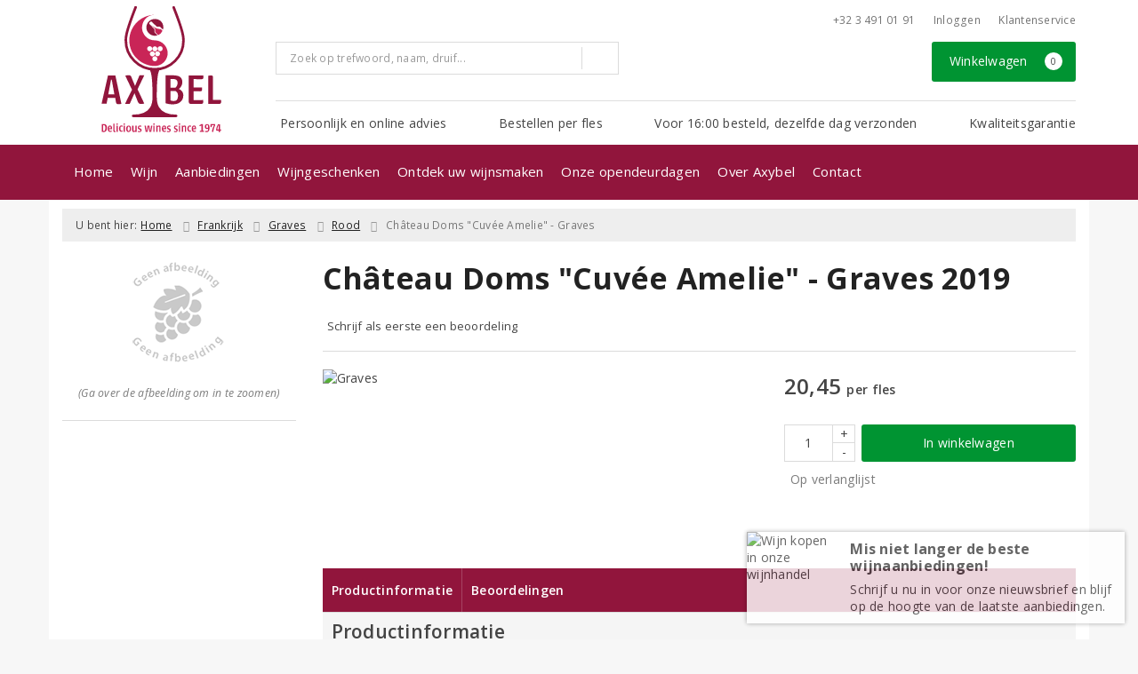

--- FILE ---
content_type: text/html; charset=UTF-8
request_url: https://www.axybel.be/product/93322560/chateau-doms-cuvee-amelie-graves-2018
body_size: 20314
content:
<!DOCTYPE html>
<html lang="nl">
<head>
    <meta charset="UTF-8">
    <meta name="viewport" content="width=device-width, initial-scale=1.0">
    <meta http-equiv="X-UA-Compatible" content="ie=edge">
    <meta name="csrf-token" content="8wArSkVZA7efL3MSRid28DF7zlkNaEgZetL7Sdb5">
        <meta charset="utf-8">
<meta http-equiv="X-UA-Compatible" content="IE=edge">
<meta name="viewport" content="width=device-width, initial-scale=1.0, user-scalable=yes">

<meta property="og:type" content="website"/>
<meta property="og:title" content="Château Doms  &quot;Cuvée Amelie&quot; - Graves 2019 - Wijnhandel Axybel"/>
<meta property="og:url"
      content="https://www.axybel.be/product/93322560/chateau-doms-cuvee-amelie-graves-2019"/>
    <meta property="og:site_name" content="Wijnhandel Axybel"/>
    <meta property="og:image" content="https://www.axybel.be/assets/front/base/img/product/geen_afbeelding.png"/>

<link rel="canonical" href="https://www.axybel.be/product/93322560/chateau-doms-cuvee-amelie-graves-2019">
    <title>Château Doms  &quot;Cuvée Amelie&quot; - Graves 2019 - Wijnhandel Axybel</title>
    <meta name="robots" content="index, follow">



<link rel="dns-prefetch" href="//cdnjs.cloudflare.com"/>

<link rel="icon"
      href="/assets/front/2560/img/favicon/favicon.ico"
      type="image/x-icon">
<link rel="icon"
      href="/assets/front/2560/img/favicon/favicon-16x16.png"
      type="image/png" sizes="16x16">
<link rel="icon"
      href="/assets/front/2560/img/favicon/favicon-32x32.png"
      type="image/png" sizes="32x32">
<meta name="format-detection" content="telephone=no">

<script>window.dataLayer=[{"event":"view_item","ecommerce":{"items":[{"item_id":93322560,"item_name":"Ch\u00e2teau Doms  \"Cuv\u00e9e Amelie\" - Graves 2019","affiliation":"","currency":"EUR","discount":"","item_brand":"","item_category":" Rood","price":"20.4500","quantity":1,"is_promotion":0}]}}];</script>

    <link rel="stylesheet" href="/assets/front/base/js/cookieconsent-vendor.css?id=a0e751d5690dfc80397b21b22ca18f67">
<link rel="stylesheet" href="/assets/front/base/css/cookie-consent-notice.css?id=952c4a7a61ba1b2cf8fdd3b9e96e3787">
<script>
    window.dataLayer = window.dataLayer || [];
    window.CookieConsentNoticeSettings = {"accept_btn_text":"Accepteren","accept_all_btn_text":"Accepteer alles","deny_btn_text":"Weigeren","deny_all_btn_text":"Weiger alles","user_choice_btn_text":"Laat mij kiezen","save_btn_text":"Opslaan","primary_description":"Deze website maakt gebruik van cookies. Cookies zijn kleine tekstbestanden die bij een bezoek op de website worden geplaatst op uw computer, mobiele telefoon of tablet. <br><br> We gebruiken cookies (en vergelijkbare technieken) om uw websitebezoek makkelijker en persoonlijker voor u te maken. We plaatsen altijd functionele en analytische cookies. De functionele cookies zorgen ervoor dat de website goed werkt. En met de analytische cookies kunnen we het bezoekersgedrag analyseren en hiermee de website weer verbeteren.","functional_description":"Functionele cookies zijn cookies die nodig zijn om de website goed te laten werken en worden niet met derden gedeeld.","analytics_description":"Analytische cookies zijn cookies die nodig zijn om te analyseren wat er op de website beter zou kunnen en verstuurt waar nodig alleen anonieme data aan derden.","ads_description":"Advertentie cookies worden gebruikt om bezoekers relevante advertenties en marketingcampagnes te tonen. Deze cookies volgen bezoekers over verschillende websites en verzamelen informatie om op maat gemaakte advertenties aan te bieden.","tracking_description":"Tracking cookies zijn bedoeld om gebruikersactiviteiten over het internet te volgen. Ze helpen bij het in kaart brengen van surfgedrag en worden vaak gebruikt om een persoonlijk profiel van de gebruikersinteresses op te bouwen, wat kan leiden tot gerichtere reclame.","personalized_description":"Gepersonaliseerde cookies worden gebruikt om een meer gepersonaliseerde gebruikerservaring te bieden. Door deze cookies kan de website zich bepaalde voorkeuren en keuzes van de gebruiker herinneren, wat zorgt voor een meer relevante en aangepaste inhoud.","additional_description":"De functionele- en analytische cookies hebben geen impact op uw privacy, hiervoor hoeven we dus geen expliciete toestemming te vragen. We vragen dus enkel uw toestemming voor het gebruik van tracking cookies! De informatie van deze cookies wordt voor maximaal 30 dagen bewaard. U kunt cookies altijd zelf uitzetten of ze van uw apparaat verwijderen. Hoe u dat kunt doen verschilt per soort internetbrowser en apparaat. Voor de cookies die sociale media en derde partijen plaatsen en de mogelijke gegevens die zij hiermee verzamelen, verwijzen wij u naar de verklaringen van deze partijen op hun eigen websites.","learn_more_description":"Wilt u meer weten over ons cookiebeleid? Of heeft u vragen over de Algemene Verordening Gegevensbescherming (AVG)? Neem dan contact met ons op."};

    function gtag() {
        dataLayer.push(arguments);
    }

    gtag('consent', 'default', {
        'ad_storage': 'denied',
        'analytics_storage': 'denied',
        'ad_personalization': 'denied',
        'ad_user_data': 'denied'
    });
</script>


    
        <!-- Google Tag Manager -->
    <script>(function (w, d, s, l, i) {
            w[l] = w[l] || [];
            w[l].push({
                'gtm.start':
                    new Date().getTime(), event: 'gtm.js'
            });
            var f = d.getElementsByTagName(s)[0],
                j = d.createElement(s), dl = l != 'dataLayer' ? '&l=' + l : '';
            j.async = true;
            j.src =
                'https://www.googletagmanager.com/gtm.js?id=' + i + dl;
            f.parentNode.insertBefore(j, f);
        })(window, document, 'script', 'dataLayer', 'GTM-PVJ7S57');</script>
    <!-- End Google Tag Manager -->


    <link rel="preload" href="/assets/fonts/opensans/memtYaGs126MiZpBA-UFUIcVXSCEkx2cmqvXlWqWt06FxZCJgvAQ.woff2" as="font" type="font/woff2" crossorigin>
<link rel="preload" href="/assets/fonts/opensans/memtYaGs126MiZpBA-UFUIcVXSCEkx2cmqvXlWqWuU6FxZCJgg.woff2" as="font" type="font/woff2" crossorigin>
<link rel="preload" href="/assets/fonts/opensans/memvYaGs126MiZpBA-UvWbX2vVnXBbObj2OVTS-mu0SC55I.woff2" as="font" type="font/woff2" crossorigin>
<link rel="preload" href="/assets/fonts/opensans/memvYaGs126MiZpBA-UvWbX2vVnXBbObj2OVTSGmu0SC55K5gw.woff2" as="font" type="font/woff2" crossorigin>
<link rel="preload" href="/assets/fonts/opensans/memvYaGs126MiZpBA-UvWbX2vVnXBbObj2OVTSOmu0SC55K5gw.woff2" as="font" type="font/woff2" crossorigin>
<link rel="preload" href="/assets/fonts/opensans/memvYaGs126MiZpBA-UvWbX2vVnXBbObj2OVTSymu0SC55K5gw.woff2" as="font" type="font/woff2" crossorigin>
<link rel="preload" href="/assets/front/base/css/fonts.css" as="style">
<link rel="stylesheet" href="/assets/front/base/css/fonts.css" media="print" onload="this.media='all'">
    <link rel="stylesheet" href="/assets/vendor/bootstrap/dist/css/bootstrap.min.css?id=1768561742">
    <link rel="stylesheet"
          href="/assets/vendor_manual/magiczoomplus/css/magiczoomplus.css?id=1768561742">

    <link rel="stylesheet" href="/assets/front/base/css/vendor.css?id=59d5a417b085cef4d075de04bcbad968">
    <link rel="stylesheet"
          href="/assets/vendor_manual/fontawesome-pro/css/all.min.css?id=1768561742">
    <link rel="stylesheet" href="/assets/front/2560/css/base.css?id=8c40b100b947cb3bbc74b05e5af24430">

                        <script type="application/ld+json">
    {"@context":"http:\/\/schema.org\/","@type":"WebPage","breadcrumb":{"@type":"BreadcrumbList","itemListElement":[{"@type":"ListItem","position":1,"nextItem":"https:\/\/axybel.be\/\/wijn","item":{"@id":"https:\/\/axybel.be\/","name":"Home"}},{"@type":"ListItem","position":2,"previousItem":"https:\/\/axybel.be\/","nextItem":"https:\/\/axybel.be\/\/rood","item":{"@id":"https:\/\/axybel.be\/\/wijn","name":"Wijnen"}},{"@type":"ListItem","position":3,"previousItem":"https:\/\/axybel.be\/\/wijn","item":{"@id":"https:\/\/axybel.be\/\/rood","name":"Rode wijnen"}}]},"mainEntity":{"@type":"Product","url":"http:\/\/www.axybel.be\/product\/93322560\/chateau-doms-cuvee-amelie-graves-2018","productID":93322560,"name":"Ch\u00e2teau Doms  \"Cuv\u00e9e Amelie\" - Graves","description":"","image":"https:\/\/www.axybel.be\/assets\/front\/base\/img\/product\/geen_afbeelding.png","color":"Rood","sku":"1013071","offers":{"@type":"Offer","priceCurrency":"EUR","price":"20.45","itemCondition":"http:\/\/schema.org\/NewCondition","availability":"http:\/\/schema.org\/InStock","seller":{"@type":"Organization","name":"Wijnhandel Axybel","url":"https:\/\/axybel.be\/","address":{"@type":"PostalAddress","streetAddress":"Beemdweg 7","postalCode":"2560","addressRegion":null,"addressLocality":"Kessel"},"contactPoint":{"@type":"ContactPoint","contactType":"customer service","areaServed":"NL","email":"axybel@axybel.be","url":"https:\/\/axybel.be\/"}}}}}
</script>
    </head>
<body class="frontoffice route-frontofficeproduct-detail template-1 page-6845">
        
    <noscript><iframe src="//www.googletagmanager.com/ns.html?id=GTM-PVJ7S57" height="0" width="0" style="display:none;visibility:hidden"></iframe></noscript>
    

    <div class="topheader">
    <div class="hidden-md hidden-lg">
        <header class="header">
    <div class="nav-container sticky">
        <div class="container">
            <div class="flex-container">
                <div class="flex-wrap">
                    <div class="mobile-menu-icon">
                        <i class="fal fa-bars"></i>
                        <span class="text">Menu</span>
                    </div>
                </div>

                <div class="flex-wrap">
                    <a href="/" title="Wijnhandel Axybel" class="logo">
                        <img data-src="https://www.axybel.be/assets/front/2560/img/logo/logo.svg?v=2" alt="Logo" class="lazy img-svg img-responsive"><noscript><img src="https://www.axybel.be/assets/front/2560/img/logo/logo.svg?v=2" alt="Logo" class="lazy img-svg img-responsive"></noscript>


                    </a>
                </div>

                <div class="flex-wrap">
                    <div class="header-icon login">
                        <a href="https://www.axybel.be/account/verlanglijst" title="Mijn verlanglijst">
                            <i class="fal fa-heart"></i>
                            <span class="text">Verlanglijst</span>
                        </a>
                    </div>

                    <div class="header-icon cart-btn">
                        <a href="https://www.axybel.be/winkelwagen" title="Bekijk winkelwagen" class="show-cart-link">
                            <i class="fal fa-shopping-cart"></i>
                            <span id="cart-sum" class="cart-totals"></span>
                            <span class="text">Winkelwagen</span>
                        </a>
                    </div>
                </div>
            </div>
        </div>
    </div>
</header>
    </div>

    
    <div class="hidden-xs hidden-xs-sm hidden-sm">
        <div class="container header-wrapper">
    <header class="header flex">
        <div class="logo">
            <a href="/" title="Wijnhandel Axybel">
                <img data-src="https://www.axybel.be/assets/front/2560/img/logo/logo.svg?v=2" alt="Logo" class="lazy img-svg img-responsive"><noscript><img src="https://www.axybel.be/assets/front/2560/img/logo/logo.svg?v=2" alt="Logo" class="lazy img-svg img-responsive"></noscript>


                            </a>
        </div>

        <div class="wrapper">
            <div class="topbar">
                <div class="shop_custom_top">
                                    </div>

                <div class="top-navbar">
                    <ul class="nav-options">
    
    <li class="phone">
        
                    <a href="tel:+3234910191" title="Neem contact met ons op">
                                    <i class="far fa-phone fa-flip-horizontal"></i>
                                +32 3 491 01 91
            </a>
            </li>

    <li id="header_nav_useritem"></li>

    <li class="item-service">
        <a href="https://www.axybel.be/klantenservice" title="Klantenservice" class="customer-service-btn text-center right">
            <i class="far fa-comment-alt-smile fa-flip-horizontal"></i> Klantenservice
        </a>
    </li>
</ul>                </div>
            </div>

            <div class="search">
                                <div class="searchbar ">
    <form method="GET" action="https://www.axybel.be/zoeken" accept-charset="UTF-8" class="">
        <div class="input-group">
            <input class="form-control input-lg main-search-field main-search-field-header" placeholder="Zoek op trefwoord, naam, druif..." autocomplete="off" name="s" type="text">
            <span class="clear-search-button clear-main-search-header">
                <i class="fa fa-times-circle"></i>
            </span>
            <span class="input-group-btn">
                <button class="btn btn-primary btn-lg" type="submit">
                    <i class="far fa-search"></i>
                </button>
            </span>
        </div>
    </form>
    <div class="quick-search-window"></div>
</div>

            </div>

            <div class="shopping-wrapper">
                <div class="shop_custom_right">
                                    </div>

                <div class="cart-container" id="cart_header">
                    <div class="shoppingcart">
                        <a href="https://www.axybel.be/winkelwagen" title="Winkelwagen" class="text-center button btn-success" role="button">
    <i class="fal fa-shopping-cart"></i> Winkelwagen <span class="badge cart-totals"></span>
</a>                    </div>
                </div>
            </div>

            <div class="row no-gutter usps-header  hidden-xs hidden-sm ">
        <ul>
                            <li class="usp-item first">
                                            <i class="far fa-check"></i> <span>Persoonlijk en online advies</span>
                                    </li>
                            <li class="usp-item">
                                            <i class="far fa-check"></i> <span>Bestellen per fles</span>
                                    </li>
                            <li class="usp-item">
                                            <i class="far fa-check"></i> <span>Voor 16:00 besteld, dezelfde dag verzonden</span>
                                    </li>
                            <li class="usp-item">
                                            <i class="far fa-check"></i> <span>Kwaliteitsgarantie</span>
                                    </li>
                    </ul>
    </div>
        </div>
    </header>
</div>
        <div class="nav-wrapper">
    <div class="container nav-container desktop">
        <nav class="navbar navbar-default">
            <div class="collapse navbar-collapse" id="navbar-collapse-1">
                <ul class="nav navbar-nav main-nav">
                    <li class="mobile-home">
                        <a href="/">
                                                            <i class="fas fa-home"></i> Home
                                                            <span></span>
                        </a>
                    </li>

                    <li class="dropdown mega-dropdown">
                    <a href="#" class="dropdown-toggle" data-toggle="dropdown">
                Wijn
                <span class="hidden-xs hidden-sm"><i class="far fa-angle-down"></i></span>
                <span class="hidden-md hidden-lg"><i class="fal fa-angle-right"></i></span>
            </a>

            <ul class="dropdown-menu mega-dropdown-menu row">
                <li class="col-md-2">
                    <ul class="clearfix">
                        <li class="dropdown-header ">
                    Soort
                </li>
                <li>
                    <ul class="clearfix">
                                            </ul>
                </li>
                                            <li class="item-url">
                    <a href="/rood" >
                        Rode wijn
                    </a>
                </li>
                <li>
                    <ul class="clearfix">
                                            </ul>
                </li>
                                            <li class="item-url">
                    <a href="/wit" >
                        Witte wijn
                    </a>
                </li>
                <li>
                    <ul class="clearfix">
                                            </ul>
                </li>
                                            <li class="item-url">
                    <a href="/rose" >
                        Rosé
                    </a>
                </li>
                <li>
                    <ul class="clearfix">
                                            </ul>
                </li>
                                            <li class="item-url">
                    <a href="/mousserend" >
                        Mousserende wijn
                    </a>
                </li>
                <li>
                    <ul class="clearfix">
                                            </ul>
                </li>
                                            <li class="item-url">
                    <a href="/dessertwijn" >
                        Dessertwijn
                    </a>
                </li>
                <li>
                    <ul class="clearfix">
                                            </ul>
                </li>
                                            <li class="item-url">
                    <a href="/port" >
                        Port
                    </a>
                </li>
                <li>
                    <ul class="clearfix">
                                            </ul>
                </li>
                                            <li class="divider"></li>
                <li>
                    <ul class="clearfix">
                                            </ul>
                </li>
                                            <li class="item-url">
                    <a href="/wijn" >
                        Alle dranksoorten
                    </a>
                </li>
                <li>
                    <ul class="clearfix">
                                            </ul>
                </li>
                                        </ul>
                </li>
                                            <li class="col-md-2">
                    <ul class="clearfix">
                        <li class="dropdown-header ">
                    Land
                </li>
                <li>
                    <ul class="clearfix">
                                            </ul>
                </li>
                                            <li class="item-url">
                    <a href="/frankrijk" >
                        Frankrijk
                    </a>
                </li>
                <li>
                    <ul class="clearfix">
                                            </ul>
                </li>
                                            <li class="item-url">
                    <a href="/italie" >
                        Italië
                    </a>
                </li>
                <li>
                    <ul class="clearfix">
                                            </ul>
                </li>
                                            <li class="item-url">
                    <a href="/spanje" >
                        Spanje
                    </a>
                </li>
                <li>
                    <ul class="clearfix">
                                            </ul>
                </li>
                                            <li class="item-url">
                    <a href="/portugal" >
                        Portugal
                    </a>
                </li>
                <li>
                    <ul class="clearfix">
                                            </ul>
                </li>
                                            <li class="item-url">
                    <a href="/zuid-afrika" >
                        Zuid-Afrika
                    </a>
                </li>
                <li>
                    <ul class="clearfix">
                                            </ul>
                </li>
                                            <li class="item-url">
                    <a href="/duitsland" >
                        Duitsland
                    </a>
                </li>
                <li>
                    <ul class="clearfix">
                                            </ul>
                </li>
                                            <li class="divider"></li>
                <li>
                    <ul class="clearfix">
                                            </ul>
                </li>
                                            <li class="item-url">
                    <a href="/wijn" >
                        Alle landen
                    </a>
                </li>
                <li>
                    <ul class="clearfix">
                                            </ul>
                </li>
                                        </ul>
                </li>
                                            <li class="col-md-2">
                    <ul class="clearfix">
                        <li class="dropdown-header ">
                    Druivenras
                </li>
                <li>
                    <ul class="clearfix">
                                            </ul>
                </li>
                                            <li class="item-url">
                    <a href="/negroamaro" >
                        Negroamaro
                    </a>
                </li>
                <li>
                    <ul class="clearfix">
                                            </ul>
                </li>
                                            <li class="item-url">
                    <a href="/chardonnay" >
                        Chardonnay
                    </a>
                </li>
                <li>
                    <ul class="clearfix">
                                            </ul>
                </li>
                                            <li class="item-url">
                    <a href="/syrah" >
                        Syrah
                    </a>
                </li>
                <li>
                    <ul class="clearfix">
                                            </ul>
                </li>
                                            <li class="item-url">
                    <a href="/merlot" >
                        Merlot
                    </a>
                </li>
                <li>
                    <ul class="clearfix">
                                            </ul>
                </li>
                                            <li class="item-url">
                    <a href="/sauvignon-blanc" >
                        Sauvignon Blanc
                    </a>
                </li>
                <li>
                    <ul class="clearfix">
                                            </ul>
                </li>
                                            <li class="item-url">
                    <a href="/cabernet-sauvignon" >
                        Cabernet Sauvignon
                    </a>
                </li>
                <li>
                    <ul class="clearfix">
                                            </ul>
                </li>
                                            <li class="item-url">
                    <a href="/grenache" >
                        Grenache
                    </a>
                </li>
                <li>
                    <ul class="clearfix">
                                            </ul>
                </li>
                                            <li class="item-url">
                    <a href="/pinot-noir" >
                        Pinot Noir
                    </a>
                </li>
                <li>
                    <ul class="clearfix">
                                            </ul>
                </li>
                                            <li class="divider"></li>
                <li>
                    <ul class="clearfix">
                                            </ul>
                </li>
                                            <li class="item-url">
                    <a href="/wijn" >
                        Alle druivenrassen
                    </a>
                </li>
                <li>
                    <ul class="clearfix">
                                            </ul>
                </li>
                                        </ul>
                </li>
                                            <li class="col-md-3">
                    <ul class="clearfix">
                        <li class="dropdown-header ">
                    Prijs
                </li>
                <li>
                    <ul class="clearfix">
                                            </ul>
                </li>
                                            <li class="item-url">
                    <a href="/zoeken?prijs=*-8.0" >
                        Tot € 8,-
                    </a>
                </li>
                <li>
                    <ul class="clearfix">
                                            </ul>
                </li>
                                            <li class="item-url">
                    <a href="/zoeken?prijs=8.0-15.0" >
                        € 8,- tot € 15,-
                    </a>
                </li>
                <li>
                    <ul class="clearfix">
                                            </ul>
                </li>
                                            <li class="item-url">
                    <a href="/zoeken?prijs=15.0-20.0" >
                        € 15,- tot € 20,-
                    </a>
                </li>
                <li>
                    <ul class="clearfix">
                                            </ul>
                </li>
                                            <li class="item-url">
                    <a href="/zoeken?prijs=20.0-25.0" >
                        € 20,- tot € 25,-
                    </a>
                </li>
                <li>
                    <ul class="clearfix">
                                            </ul>
                </li>
                                            <li class="item-url">
                    <a href="/zoeken?prijs=25.0-50.0" >
                        € 25,- tot € 50,-
                    </a>
                </li>
                <li>
                    <ul class="clearfix">
                                            </ul>
                </li>
                                            <li class="item-url">
                    <a href="/zoeken?prijs=50.0-*" >
                        € 50,- en meer
                    </a>
                </li>
                <li>
                    <ul class="clearfix">
                                            </ul>
                </li>
                                            <li class="divider"></li>
                <li>
                    <ul class="clearfix">
                                            </ul>
                </li>
                                            <li class="item-url">
                    <a href="/wijn" >
                        Alle prijsklasses
                    </a>
                </li>
                <li>
                    <ul class="clearfix">
                                            </ul>
                </li>
                                        </ul>
                </li>
                                            <li class="col-md-3">
                    <ul class="clearfix">
                        <li class="dropdown-header ">
                    Speciaal
                </li>
                <li>
                    <ul class="clearfix">
                                            </ul>
                </li>
                                            <li class="item-url">
                    <a href="/biologisch" >
                        Biologisch
                    </a>
                </li>
                <li>
                    <ul class="clearfix">
                                            </ul>
                </li>
                                            <li class="item-url">
                    <a href="/vegan" >
                        Vegan
                    </a>
                </li>
                <li>
                    <ul class="clearfix">
                                            </ul>
                </li>
                                            <li class="item-url">
                    <a href="/alcoholvrij" >
                        Alcoholvrij
                    </a>
                </li>
                <li>
                    <ul class="clearfix">
                                            </ul>
                </li>
                                            <li class="divider"></li>
                <li>
                    <ul class="clearfix">
                                            </ul>
                </li>
                                            <li class="dropdown-header ">
                    Voor u geselecteerd
                </li>
                <li>
                    <ul class="clearfix">
                                            </ul>
                </li>
                                            <li class="item-url">
                    <a href="/wijnpakketten" >
                        Wijnpakketten
                    </a>
                </li>
                <li>
                    <ul class="clearfix">
                                            </ul>
                </li>
                                            <li class="item-url">
                    <a href="/top-10-wijnen" >
                        Top 10 wijnen
                    </a>
                </li>
                <li>
                    <ul class="clearfix">
                                            </ul>
                </li>
                                            <li class="item-url">
                    <a href="/onze-favoriete-huiswijnen" >
                        Onze favoriete huiswijnen
                    </a>
                </li>
                <li>
                    <ul class="clearfix">
                                            </ul>
                </li>
                                            <li class="divider"></li>
                <li>
                    <ul class="clearfix">
                                            </ul>
                </li>
                                            <li class="item-url">
                    <a href="/modelwijnen" >
                        Ontdek uw wijnsmaken
                    </a>
                </li>
                <li>
                    <ul class="clearfix">
                                            </ul>
                </li>
                                        </ul>
                </li>
                                </ul>
            </li>
    <li class="dropdown mega-dropdown">
                    <a href="#" class="dropdown-toggle" data-toggle="dropdown">
                Aanbiedingen
                <span class="hidden-xs hidden-sm"><i class="far fa-angle-down"></i></span>
                <span class="hidden-md hidden-lg"><i class="fal fa-angle-right"></i></span>
            </a>

            <ul class="dropdown-menu mega-dropdown-menu row">
                <li class="col-md-3">
                    <ul class="clearfix">
                        <li class="dropdown-header ">
                    Aanbiedingen
                </li>
                <li>
                    <ul class="clearfix">
                                            </ul>
                </li>
                                            <li class="item-url">
                    <a href="/wijnbericht-aanbiedingen" >
                        Maandaanbiedingen
                    </a>
                </li>
                <li>
                    <ul class="clearfix">
                                            </ul>
                </li>
                                            <li class="item-url">
                    <a href="/exclusieve-wijnen" >
                        Topselectie van de maand
                    </a>
                </li>
                <li>
                    <ul class="clearfix">
                                            </ul>
                </li>
                                            <li class="divider"></li>
                <li>
                    <ul class="clearfix">
                                            </ul>
                </li>
                                            <li class="item-url">
                    <a href="/aanbiedingen" >
                        Alle aanbiedingen
                    </a>
                </li>
                <li>
                    <ul class="clearfix">
                                            </ul>
                </li>
                                        </ul>
                </li>
                                            <li class="col-md-3">
                    <ul class="clearfix">
                        <li class="dropdown-header ">
                    Voor u geselecteerd
                </li>
                <li>
                    <ul class="clearfix">
                                            </ul>
                </li>
                                            <li class="item-url">
                    <a href="/wijnpakketten" >
                        Wijnpakketten
                    </a>
                </li>
                <li>
                    <ul class="clearfix">
                                            </ul>
                </li>
                                            <li class="item-url">
                    <a href="/exclusieve-wijnen" >
                        Exclusieve wijnen
                    </a>
                </li>
                <li>
                    <ul class="clearfix">
                                            </ul>
                </li>
                                            <li class="item-url">
                    <a href="/top-10-wijnen" >
                        Top 10 wijnen
                    </a>
                </li>
                <li>
                    <ul class="clearfix">
                                            </ul>
                </li>
                                        </ul>
                </li>
                                            <li class="col-md-3">
                    <ul class="clearfix">
                        <li class="dropdown-header ">
                    Vermeldingen
                </li>
                <li>
                    <ul class="clearfix">
                                            </ul>
                </li>
                                            <li class="item-url">
                    <a href="/wijnen-in-de-media" >
                        Wijnen in de media
                    </a>
                </li>
                <li>
                    <ul class="clearfix">
                                            </ul>
                </li>
                                            <li class="item-url">
                    <a href="/de-grote-hamersma" >
                        De Grote Hamersma
                    </a>
                </li>
                <li>
                    <ul class="clearfix">
                                            </ul>
                </li>
                                        </ul>
                </li>
                                            <li class="col-md-3">
                    <ul class="clearfix">
                        <li class="dropdown-header ">
                    Geef het cadeau
                </li>
                <li>
                    <ul class="clearfix">
                                            </ul>
                </li>
                                            <li class="item-url">
                    <a href="/geschenken" >
                        Wijngeschenken
                    </a>
                </li>
                <li>
                    <ul class="clearfix">
                                            </ul>
                </li>
                                            <li class="item-url">
                    <a href="/geschenken/zelf-samenstellen" >
                        Geschenkpakket samenstellen
                    </a>
                </li>
                <li>
                    <ul class="clearfix">
                                            </ul>
                </li>
                                            <li class="item-url">
                    <a href="/zoeken?dranksoort=73" >
                        Wijnaccessoires
                    </a>
                </li>
                <li>
                    <ul class="clearfix">
                                            </ul>
                </li>
                                            <li class="item-url">
                    <a href="/wijncadeaubon" >
                        Cadeaubonnen
                    </a>
                </li>
                <li>
                    <ul class="clearfix">
                                            </ul>
                </li>
                                        </ul>
                </li>
                                </ul>
            </li>
    <li class="dropdown mega-dropdown">
                    <a href="#" class="dropdown-toggle" data-toggle="dropdown">
                Wijngeschenken
                <span class="hidden-xs hidden-sm"><i class="far fa-angle-down"></i></span>
                <span class="hidden-md hidden-lg"><i class="fal fa-angle-right"></i></span>
            </a>

            <ul class="dropdown-menu mega-dropdown-menu row">
                <li class="col-md-3">
                    <ul class="clearfix">
                        <li class="dropdown-header ">
                    Wijngeschenken
                </li>
                <li>
                    <ul class="clearfix">
                                            </ul>
                </li>
                                            <li class="item-url">
                    <a href="/geschenken" >
                        Onze wijngeschenken
                    </a>
                </li>
                <li>
                    <ul class="clearfix">
                                            </ul>
                </li>
                                            <li class="divider"></li>
                <li>
                    <ul class="clearfix">
                                            </ul>
                </li>
                                            <li class="item-url">
                    <a href="/geschenken/offerte" >
                        Offerte aanvragen
                    </a>
                </li>
                <li>
                    <ul class="clearfix">
                                            </ul>
                </li>
                                        </ul>
                </li>
                                            <li class="col-md-3">
                    <ul class="clearfix">
                        <li class="dropdown-header ">
                    Relatiegeschenken op maat
                </li>
                <li>
                    <ul class="clearfix">
                                            </ul>
                </li>
                                            <li class="item-url">
                    <a href="/geschenken/zelf-samenstellen" >
                        Direct zelf samenstellen
                    </a>
                </li>
                <li>
                    <ul class="clearfix">
                                            </ul>
                </li>
                                            <li class="item-url">
                    <a href="/geschenken/maatwerk-en-advies" >
                        Advies op maat
                    </a>
                </li>
                <li>
                    <ul class="clearfix">
                                            </ul>
                </li>
                                            <li class="item-url">
                    <a href="/geschenken/geschenken-verpakking-en-bezorging" >
                        Verpakking en bezorging
                    </a>
                </li>
                <li>
                    <ul class="clearfix">
                                            </ul>
                </li>
                                        </ul>
                </li>
                                            <li class="col-md-3">
                    <ul class="clearfix">
                        <li class="dropdown-header ">
                    Geef het cadeau
                </li>
                <li>
                    <ul class="clearfix">
                                            </ul>
                </li>
                                            <li class="item-url">
                    <a href="/wijncadeaubon" >
                        Cadeaubon
                    </a>
                </li>
                <li>
                    <ul class="clearfix">
                                            </ul>
                </li>
                                        </ul>
                </li>
                                            <li class="col-md-2">
                    <ul class="clearfix">
                        <li class="dropdown-header ">
                    Accessoires
                </li>
                <li>
                    <ul class="clearfix">
                                            </ul>
                </li>
                                            <li class="item-url">
                    <a href="/private-preserve-wijnbewaarsysteem" >
                        Wijnbewaarsysteem
                    </a>
                </li>
                <li>
                    <ul class="clearfix">
                                            </ul>
                </li>
                                        </ul>
                </li>
                                </ul>
            </li>
    <li class="dropdown mega-dropdown">
                                        <a href="/modelwijnen" >
                        Ontdek uw wijnsmaken
                        <span></span>
                    </a>
                                </li>
    <li class="dropdown mega-dropdown">
                                        <a href="/proeverijen" >
                        Onze opendeurdagen
                        <span></span>
                    </a>
                                </li>
    <li class="dropdown mega-dropdown">
                    <a href="#" class="dropdown-toggle" data-toggle="dropdown">
                Over Axybel
                <span class="hidden-xs hidden-sm"><i class="far fa-angle-down"></i></span>
                <span class="hidden-md hidden-lg"><i class="fal fa-angle-right"></i></span>
            </a>

            <ul class="dropdown-menu mega-dropdown-menu row">
                <li class="col-md-3">
                    <ul class="clearfix">
                        <li class="dropdown-header ">
                    Wijnhandel Axybel
                </li>
                <li>
                    <ul class="clearfix">
                                            </ul>
                </li>
                                            <li class="item-url">
                    <a href="/over-axybel" >
                        Wie wij zijn
                    </a>
                </li>
                <li>
                    <ul class="clearfix">
                                            </ul>
                </li>
                                            <li class="item-url">
                    <a href="/contact" >
                        Contact &amp; openingstijden
                    </a>
                </li>
                <li>
                    <ul class="clearfix">
                                            </ul>
                </li>
                                            <li class="divider"></li>
                <li>
                    <ul class="clearfix">
                                            </ul>
                </li>
                                            <li class="item-url">
                    <a href="/partner-lesgenereux" >
                        Partner in Les Généreux
                    </a>
                </li>
                <li>
                    <ul class="clearfix">
                                            </ul>
                </li>
                                            <li class="item-url">
                    <a href="/overzicht-producenten" >
                        Overzicht producenten
                    </a>
                </li>
                <li>
                    <ul class="clearfix">
                                            </ul>
                </li>
                                        </ul>
                </li>
                                            <li class="col-md-3">
                    <ul class="clearfix">
                        <li class="dropdown-header ">
                    Wijn &amp; Spijs
                </li>
                <li>
                    <ul class="clearfix">
                                            </ul>
                </li>
                                            <li class="item-url">
                    <a href="/wijnspijswijzer" >
                        Wijn en spijs wijzer
                    </a>
                </li>
                <li>
                    <ul class="clearfix">
                                            </ul>
                </li>
                                            <li class="item-url">
                    <a href="/wijnenspijs" >
                        Wijn en spijs combinaties
                    </a>
                </li>
                <li>
                    <ul class="clearfix">
                                            </ul>
                </li>
                                            <li class="item-url">
                    <a href="/recepten" >
                        Recepten bij wijn
                    </a>
                </li>
                <li>
                    <ul class="clearfix">
                                            </ul>
                </li>
                                        </ul>
                </li>
                                            <li class="col-md-3">
                    <ul class="clearfix">
                        <li class="dropdown-header ">
                    Meer Axybel?
                </li>
                <li>
                    <ul class="clearfix">
                                            </ul>
                </li>
                                            <li class="item-url">
                    <a href="/aanmelden-nieuwsbrief" >
                        Aanmelden nieuwsbrief
                    </a>
                </li>
                <li>
                    <ul class="clearfix">
                                            </ul>
                </li>
                                            <li class="item-url">
                    <a href="/wijnadvies-op-afstand" >
                        Wijnadvies op afstand
                    </a>
                </li>
                <li>
                    <ul class="clearfix">
                                            </ul>
                </li>
                                            <li class="item-url">
                    <a href="/proeverijen" >
                        Proeverijen
                    </a>
                </li>
                <li>
                    <ul class="clearfix">
                                            </ul>
                </li>
                                        </ul>
                </li>
                                </ul>
            </li>
    <li class="dropdown mega-dropdown">
                                        <a href="/contact" >
                        Contact
                        <span></span>
                    </a>
                                </li>


                    <ul class="nav navbar-nav pull-right">
                        
                        <li class="cart-scroll search">
                            <a href="#" class="show-top-search"><i class="far fa-search"></i></a>
                        </li>

                        <li class="cart-scroll cart">
                            <a  href="https://www.axybel.be/winkelwagen" class="show-cart-link">
                                <i class="fal fa-shopping-cart"></i>
                            </a>
                        </li>

                                            </ul>

                                    </ul>
            </div>
        </nav>
    </div>
</div>
    </div>

    <div class="hidden-md hidden-lg">
        <div class="search-field">
            <div class="searchbar ">
    <form method="GET" action="https://www.axybel.be/zoeken" accept-charset="UTF-8" class="">
        <div class="input-group">
            <input class="form-control input-lg main-search-field main-search-field-mobile-header" placeholder="Zoek op trefwoord, naam, druif..." autocomplete="off" name="s" type="text">
            <span class="clear-search-button clear-main-search-mobile-header">
                <i class="fa fa-times-circle"></i>
            </span>
            <span class="input-group-btn">
                <button class="btn btn-primary btn-lg" type="submit">
                    <i class="far fa-search"></i>
                </button>
            </span>
        </div>
    </form>
    <div class="quick-search-window"></div>
</div>

        </div>
    </div>
</div>

<div class="mobile-sidebar hidden-md hidden-lg">
    <div class="heading clearfix">
        <div class="col-xs-1 no-padding">
            <div class="mobile-menu-icon menu-btn">
                <i class="fal fa-bars bars-icon"></i>
                <span class="return-icon">
                    <i class="far fa-chevron-left"></i>
                </span>
                <span class="text"></span>
            </div>
        </div>

        <div class="col-xs-10 no-padding title"></div>

        <div class="col-xs-1 no-padding">
            <div class="mobile-menu-icon close-btn">
                <i class="fal fa-times"></i>
                <span class="text">Sluiten</span>
            </div>
        </div>
    </div>

    <div class="menu-content-wrapper">
        <nav class="mobile-menu">
            <ul class="main-menu">
                <li><a href="/" title="Wijnhandel Axybel">Home</a></li>

                <li class="dropdown mega-dropdown">
                    <a href="#" class="dropdown-toggle" data-toggle="dropdown">
                Wijn
                <span class="hidden-xs hidden-sm"><i class="far fa-angle-down"></i></span>
                <span class="hidden-md hidden-lg"><i class="fal fa-angle-right"></i></span>
            </a>

            <ul class="dropdown-menu mega-dropdown-menu row">
                <li class="col-md-2">
                    <ul class="clearfix">
                        <li class="dropdown-header ">
                    Soort
                </li>
                <li>
                    <ul class="clearfix">
                                            </ul>
                </li>
                                            <li class="item-url">
                    <a href="/rood" >
                        Rode wijn
                    </a>
                </li>
                <li>
                    <ul class="clearfix">
                                            </ul>
                </li>
                                            <li class="item-url">
                    <a href="/wit" >
                        Witte wijn
                    </a>
                </li>
                <li>
                    <ul class="clearfix">
                                            </ul>
                </li>
                                            <li class="item-url">
                    <a href="/rose" >
                        Rosé
                    </a>
                </li>
                <li>
                    <ul class="clearfix">
                                            </ul>
                </li>
                                            <li class="item-url">
                    <a href="/mousserend" >
                        Mousserende wijn
                    </a>
                </li>
                <li>
                    <ul class="clearfix">
                                            </ul>
                </li>
                                            <li class="item-url">
                    <a href="/dessertwijn" >
                        Dessertwijn
                    </a>
                </li>
                <li>
                    <ul class="clearfix">
                                            </ul>
                </li>
                                            <li class="item-url">
                    <a href="/port" >
                        Port
                    </a>
                </li>
                <li>
                    <ul class="clearfix">
                                            </ul>
                </li>
                                            <li class="divider"></li>
                <li>
                    <ul class="clearfix">
                                            </ul>
                </li>
                                            <li class="item-url">
                    <a href="/wijn" >
                        Alle dranksoorten
                    </a>
                </li>
                <li>
                    <ul class="clearfix">
                                            </ul>
                </li>
                                        </ul>
                </li>
                                            <li class="col-md-2">
                    <ul class="clearfix">
                        <li class="dropdown-header ">
                    Land
                </li>
                <li>
                    <ul class="clearfix">
                                            </ul>
                </li>
                                            <li class="item-url">
                    <a href="/frankrijk" >
                        Frankrijk
                    </a>
                </li>
                <li>
                    <ul class="clearfix">
                                            </ul>
                </li>
                                            <li class="item-url">
                    <a href="/italie" >
                        Italië
                    </a>
                </li>
                <li>
                    <ul class="clearfix">
                                            </ul>
                </li>
                                            <li class="item-url">
                    <a href="/spanje" >
                        Spanje
                    </a>
                </li>
                <li>
                    <ul class="clearfix">
                                            </ul>
                </li>
                                            <li class="item-url">
                    <a href="/portugal" >
                        Portugal
                    </a>
                </li>
                <li>
                    <ul class="clearfix">
                                            </ul>
                </li>
                                            <li class="item-url">
                    <a href="/zuid-afrika" >
                        Zuid-Afrika
                    </a>
                </li>
                <li>
                    <ul class="clearfix">
                                            </ul>
                </li>
                                            <li class="item-url">
                    <a href="/duitsland" >
                        Duitsland
                    </a>
                </li>
                <li>
                    <ul class="clearfix">
                                            </ul>
                </li>
                                            <li class="divider"></li>
                <li>
                    <ul class="clearfix">
                                            </ul>
                </li>
                                            <li class="item-url">
                    <a href="/wijn" >
                        Alle landen
                    </a>
                </li>
                <li>
                    <ul class="clearfix">
                                            </ul>
                </li>
                                        </ul>
                </li>
                                            <li class="col-md-2">
                    <ul class="clearfix">
                        <li class="dropdown-header ">
                    Druivenras
                </li>
                <li>
                    <ul class="clearfix">
                                            </ul>
                </li>
                                            <li class="item-url">
                    <a href="/negroamaro" >
                        Negroamaro
                    </a>
                </li>
                <li>
                    <ul class="clearfix">
                                            </ul>
                </li>
                                            <li class="item-url">
                    <a href="/chardonnay" >
                        Chardonnay
                    </a>
                </li>
                <li>
                    <ul class="clearfix">
                                            </ul>
                </li>
                                            <li class="item-url">
                    <a href="/syrah" >
                        Syrah
                    </a>
                </li>
                <li>
                    <ul class="clearfix">
                                            </ul>
                </li>
                                            <li class="item-url">
                    <a href="/merlot" >
                        Merlot
                    </a>
                </li>
                <li>
                    <ul class="clearfix">
                                            </ul>
                </li>
                                            <li class="item-url">
                    <a href="/sauvignon-blanc" >
                        Sauvignon Blanc
                    </a>
                </li>
                <li>
                    <ul class="clearfix">
                                            </ul>
                </li>
                                            <li class="item-url">
                    <a href="/cabernet-sauvignon" >
                        Cabernet Sauvignon
                    </a>
                </li>
                <li>
                    <ul class="clearfix">
                                            </ul>
                </li>
                                            <li class="item-url">
                    <a href="/grenache" >
                        Grenache
                    </a>
                </li>
                <li>
                    <ul class="clearfix">
                                            </ul>
                </li>
                                            <li class="item-url">
                    <a href="/pinot-noir" >
                        Pinot Noir
                    </a>
                </li>
                <li>
                    <ul class="clearfix">
                                            </ul>
                </li>
                                            <li class="divider"></li>
                <li>
                    <ul class="clearfix">
                                            </ul>
                </li>
                                            <li class="item-url">
                    <a href="/wijn" >
                        Alle druivenrassen
                    </a>
                </li>
                <li>
                    <ul class="clearfix">
                                            </ul>
                </li>
                                        </ul>
                </li>
                                            <li class="col-md-3">
                    <ul class="clearfix">
                        <li class="dropdown-header ">
                    Prijs
                </li>
                <li>
                    <ul class="clearfix">
                                            </ul>
                </li>
                                            <li class="item-url">
                    <a href="/zoeken?prijs=*-8.0" >
                        Tot € 8,-
                    </a>
                </li>
                <li>
                    <ul class="clearfix">
                                            </ul>
                </li>
                                            <li class="item-url">
                    <a href="/zoeken?prijs=8.0-15.0" >
                        € 8,- tot € 15,-
                    </a>
                </li>
                <li>
                    <ul class="clearfix">
                                            </ul>
                </li>
                                            <li class="item-url">
                    <a href="/zoeken?prijs=15.0-20.0" >
                        € 15,- tot € 20,-
                    </a>
                </li>
                <li>
                    <ul class="clearfix">
                                            </ul>
                </li>
                                            <li class="item-url">
                    <a href="/zoeken?prijs=20.0-25.0" >
                        € 20,- tot € 25,-
                    </a>
                </li>
                <li>
                    <ul class="clearfix">
                                            </ul>
                </li>
                                            <li class="item-url">
                    <a href="/zoeken?prijs=25.0-50.0" >
                        € 25,- tot € 50,-
                    </a>
                </li>
                <li>
                    <ul class="clearfix">
                                            </ul>
                </li>
                                            <li class="item-url">
                    <a href="/zoeken?prijs=50.0-*" >
                        € 50,- en meer
                    </a>
                </li>
                <li>
                    <ul class="clearfix">
                                            </ul>
                </li>
                                            <li class="divider"></li>
                <li>
                    <ul class="clearfix">
                                            </ul>
                </li>
                                            <li class="item-url">
                    <a href="/wijn" >
                        Alle prijsklasses
                    </a>
                </li>
                <li>
                    <ul class="clearfix">
                                            </ul>
                </li>
                                        </ul>
                </li>
                                            <li class="col-md-3">
                    <ul class="clearfix">
                        <li class="dropdown-header ">
                    Speciaal
                </li>
                <li>
                    <ul class="clearfix">
                                            </ul>
                </li>
                                            <li class="item-url">
                    <a href="/biologisch" >
                        Biologisch
                    </a>
                </li>
                <li>
                    <ul class="clearfix">
                                            </ul>
                </li>
                                            <li class="item-url">
                    <a href="/vegan" >
                        Vegan
                    </a>
                </li>
                <li>
                    <ul class="clearfix">
                                            </ul>
                </li>
                                            <li class="item-url">
                    <a href="/alcoholvrij" >
                        Alcoholvrij
                    </a>
                </li>
                <li>
                    <ul class="clearfix">
                                            </ul>
                </li>
                                            <li class="divider"></li>
                <li>
                    <ul class="clearfix">
                                            </ul>
                </li>
                                            <li class="dropdown-header ">
                    Voor u geselecteerd
                </li>
                <li>
                    <ul class="clearfix">
                                            </ul>
                </li>
                                            <li class="item-url">
                    <a href="/wijnpakketten" >
                        Wijnpakketten
                    </a>
                </li>
                <li>
                    <ul class="clearfix">
                                            </ul>
                </li>
                                            <li class="item-url">
                    <a href="/top-10-wijnen" >
                        Top 10 wijnen
                    </a>
                </li>
                <li>
                    <ul class="clearfix">
                                            </ul>
                </li>
                                            <li class="item-url">
                    <a href="/onze-favoriete-huiswijnen" >
                        Onze favoriete huiswijnen
                    </a>
                </li>
                <li>
                    <ul class="clearfix">
                                            </ul>
                </li>
                                            <li class="divider"></li>
                <li>
                    <ul class="clearfix">
                                            </ul>
                </li>
                                            <li class="item-url">
                    <a href="/modelwijnen" >
                        Ontdek uw wijnsmaken
                    </a>
                </li>
                <li>
                    <ul class="clearfix">
                                            </ul>
                </li>
                                        </ul>
                </li>
                                </ul>
            </li>
    <li class="dropdown mega-dropdown">
                    <a href="#" class="dropdown-toggle" data-toggle="dropdown">
                Aanbiedingen
                <span class="hidden-xs hidden-sm"><i class="far fa-angle-down"></i></span>
                <span class="hidden-md hidden-lg"><i class="fal fa-angle-right"></i></span>
            </a>

            <ul class="dropdown-menu mega-dropdown-menu row">
                <li class="col-md-3">
                    <ul class="clearfix">
                        <li class="dropdown-header ">
                    Aanbiedingen
                </li>
                <li>
                    <ul class="clearfix">
                                            </ul>
                </li>
                                            <li class="item-url">
                    <a href="/wijnbericht-aanbiedingen" >
                        Maandaanbiedingen
                    </a>
                </li>
                <li>
                    <ul class="clearfix">
                                            </ul>
                </li>
                                            <li class="item-url">
                    <a href="/exclusieve-wijnen" >
                        Topselectie van de maand
                    </a>
                </li>
                <li>
                    <ul class="clearfix">
                                            </ul>
                </li>
                                            <li class="divider"></li>
                <li>
                    <ul class="clearfix">
                                            </ul>
                </li>
                                            <li class="item-url">
                    <a href="/aanbiedingen" >
                        Alle aanbiedingen
                    </a>
                </li>
                <li>
                    <ul class="clearfix">
                                            </ul>
                </li>
                                        </ul>
                </li>
                                            <li class="col-md-3">
                    <ul class="clearfix">
                        <li class="dropdown-header ">
                    Voor u geselecteerd
                </li>
                <li>
                    <ul class="clearfix">
                                            </ul>
                </li>
                                            <li class="item-url">
                    <a href="/wijnpakketten" >
                        Wijnpakketten
                    </a>
                </li>
                <li>
                    <ul class="clearfix">
                                            </ul>
                </li>
                                            <li class="item-url">
                    <a href="/exclusieve-wijnen" >
                        Exclusieve wijnen
                    </a>
                </li>
                <li>
                    <ul class="clearfix">
                                            </ul>
                </li>
                                            <li class="item-url">
                    <a href="/top-10-wijnen" >
                        Top 10 wijnen
                    </a>
                </li>
                <li>
                    <ul class="clearfix">
                                            </ul>
                </li>
                                        </ul>
                </li>
                                            <li class="col-md-3">
                    <ul class="clearfix">
                        <li class="dropdown-header ">
                    Vermeldingen
                </li>
                <li>
                    <ul class="clearfix">
                                            </ul>
                </li>
                                            <li class="item-url">
                    <a href="/wijnen-in-de-media" >
                        Wijnen in de media
                    </a>
                </li>
                <li>
                    <ul class="clearfix">
                                            </ul>
                </li>
                                            <li class="item-url">
                    <a href="/de-grote-hamersma" >
                        De Grote Hamersma
                    </a>
                </li>
                <li>
                    <ul class="clearfix">
                                            </ul>
                </li>
                                        </ul>
                </li>
                                            <li class="col-md-3">
                    <ul class="clearfix">
                        <li class="dropdown-header ">
                    Geef het cadeau
                </li>
                <li>
                    <ul class="clearfix">
                                            </ul>
                </li>
                                            <li class="item-url">
                    <a href="/geschenken" >
                        Wijngeschenken
                    </a>
                </li>
                <li>
                    <ul class="clearfix">
                                            </ul>
                </li>
                                            <li class="item-url">
                    <a href="/geschenken/zelf-samenstellen" >
                        Geschenkpakket samenstellen
                    </a>
                </li>
                <li>
                    <ul class="clearfix">
                                            </ul>
                </li>
                                            <li class="item-url">
                    <a href="/zoeken?dranksoort=73" >
                        Wijnaccessoires
                    </a>
                </li>
                <li>
                    <ul class="clearfix">
                                            </ul>
                </li>
                                            <li class="item-url">
                    <a href="/wijncadeaubon" >
                        Cadeaubonnen
                    </a>
                </li>
                <li>
                    <ul class="clearfix">
                                            </ul>
                </li>
                                        </ul>
                </li>
                                </ul>
            </li>
    <li class="dropdown mega-dropdown">
                    <a href="#" class="dropdown-toggle" data-toggle="dropdown">
                Wijngeschenken
                <span class="hidden-xs hidden-sm"><i class="far fa-angle-down"></i></span>
                <span class="hidden-md hidden-lg"><i class="fal fa-angle-right"></i></span>
            </a>

            <ul class="dropdown-menu mega-dropdown-menu row">
                <li class="col-md-3">
                    <ul class="clearfix">
                        <li class="dropdown-header ">
                    Wijngeschenken
                </li>
                <li>
                    <ul class="clearfix">
                                            </ul>
                </li>
                                            <li class="item-url">
                    <a href="/geschenken" >
                        Onze wijngeschenken
                    </a>
                </li>
                <li>
                    <ul class="clearfix">
                                            </ul>
                </li>
                                            <li class="divider"></li>
                <li>
                    <ul class="clearfix">
                                            </ul>
                </li>
                                            <li class="item-url">
                    <a href="/geschenken/offerte" >
                        Offerte aanvragen
                    </a>
                </li>
                <li>
                    <ul class="clearfix">
                                            </ul>
                </li>
                                        </ul>
                </li>
                                            <li class="col-md-3">
                    <ul class="clearfix">
                        <li class="dropdown-header ">
                    Relatiegeschenken op maat
                </li>
                <li>
                    <ul class="clearfix">
                                            </ul>
                </li>
                                            <li class="item-url">
                    <a href="/geschenken/zelf-samenstellen" >
                        Direct zelf samenstellen
                    </a>
                </li>
                <li>
                    <ul class="clearfix">
                                            </ul>
                </li>
                                            <li class="item-url">
                    <a href="/geschenken/maatwerk-en-advies" >
                        Advies op maat
                    </a>
                </li>
                <li>
                    <ul class="clearfix">
                                            </ul>
                </li>
                                            <li class="item-url">
                    <a href="/geschenken/geschenken-verpakking-en-bezorging" >
                        Verpakking en bezorging
                    </a>
                </li>
                <li>
                    <ul class="clearfix">
                                            </ul>
                </li>
                                        </ul>
                </li>
                                            <li class="col-md-3">
                    <ul class="clearfix">
                        <li class="dropdown-header ">
                    Geef het cadeau
                </li>
                <li>
                    <ul class="clearfix">
                                            </ul>
                </li>
                                            <li class="item-url">
                    <a href="/wijncadeaubon" >
                        Cadeaubon
                    </a>
                </li>
                <li>
                    <ul class="clearfix">
                                            </ul>
                </li>
                                        </ul>
                </li>
                                            <li class="col-md-2">
                    <ul class="clearfix">
                        <li class="dropdown-header ">
                    Accessoires
                </li>
                <li>
                    <ul class="clearfix">
                                            </ul>
                </li>
                                            <li class="item-url">
                    <a href="/private-preserve-wijnbewaarsysteem" >
                        Wijnbewaarsysteem
                    </a>
                </li>
                <li>
                    <ul class="clearfix">
                                            </ul>
                </li>
                                        </ul>
                </li>
                                </ul>
            </li>
    <li class="dropdown mega-dropdown">
                                        <a href="/modelwijnen" >
                        Ontdek uw wijnsmaken
                        <span></span>
                    </a>
                                </li>
    <li class="dropdown mega-dropdown">
                                        <a href="/proeverijen" >
                        Onze opendeurdagen
                        <span></span>
                    </a>
                                </li>
    <li class="dropdown mega-dropdown">
                    <a href="#" class="dropdown-toggle" data-toggle="dropdown">
                Over Axybel
                <span class="hidden-xs hidden-sm"><i class="far fa-angle-down"></i></span>
                <span class="hidden-md hidden-lg"><i class="fal fa-angle-right"></i></span>
            </a>

            <ul class="dropdown-menu mega-dropdown-menu row">
                <li class="col-md-3">
                    <ul class="clearfix">
                        <li class="dropdown-header ">
                    Wijnhandel Axybel
                </li>
                <li>
                    <ul class="clearfix">
                                            </ul>
                </li>
                                            <li class="item-url">
                    <a href="/over-axybel" >
                        Wie wij zijn
                    </a>
                </li>
                <li>
                    <ul class="clearfix">
                                            </ul>
                </li>
                                            <li class="item-url">
                    <a href="/contact" >
                        Contact &amp; openingstijden
                    </a>
                </li>
                <li>
                    <ul class="clearfix">
                                            </ul>
                </li>
                                            <li class="divider"></li>
                <li>
                    <ul class="clearfix">
                                            </ul>
                </li>
                                            <li class="item-url">
                    <a href="/partner-lesgenereux" >
                        Partner in Les Généreux
                    </a>
                </li>
                <li>
                    <ul class="clearfix">
                                            </ul>
                </li>
                                            <li class="item-url">
                    <a href="/overzicht-producenten" >
                        Overzicht producenten
                    </a>
                </li>
                <li>
                    <ul class="clearfix">
                                            </ul>
                </li>
                                        </ul>
                </li>
                                            <li class="col-md-3">
                    <ul class="clearfix">
                        <li class="dropdown-header ">
                    Wijn &amp; Spijs
                </li>
                <li>
                    <ul class="clearfix">
                                            </ul>
                </li>
                                            <li class="item-url">
                    <a href="/wijnspijswijzer" >
                        Wijn en spijs wijzer
                    </a>
                </li>
                <li>
                    <ul class="clearfix">
                                            </ul>
                </li>
                                            <li class="item-url">
                    <a href="/wijnenspijs" >
                        Wijn en spijs combinaties
                    </a>
                </li>
                <li>
                    <ul class="clearfix">
                                            </ul>
                </li>
                                            <li class="item-url">
                    <a href="/recepten" >
                        Recepten bij wijn
                    </a>
                </li>
                <li>
                    <ul class="clearfix">
                                            </ul>
                </li>
                                        </ul>
                </li>
                                            <li class="col-md-3">
                    <ul class="clearfix">
                        <li class="dropdown-header ">
                    Meer Axybel?
                </li>
                <li>
                    <ul class="clearfix">
                                            </ul>
                </li>
                                            <li class="item-url">
                    <a href="/aanmelden-nieuwsbrief" >
                        Aanmelden nieuwsbrief
                    </a>
                </li>
                <li>
                    <ul class="clearfix">
                                            </ul>
                </li>
                                            <li class="item-url">
                    <a href="/wijnadvies-op-afstand" >
                        Wijnadvies op afstand
                    </a>
                </li>
                <li>
                    <ul class="clearfix">
                                            </ul>
                </li>
                                            <li class="item-url">
                    <a href="/proeverijen" >
                        Proeverijen
                    </a>
                </li>
                <li>
                    <ul class="clearfix">
                                            </ul>
                </li>
                                        </ul>
                </li>
                                </ul>
            </li>
    <li class="dropdown mega-dropdown">
                                        <a href="/contact" >
                        Contact
                        <span></span>
                    </a>
                                </li>


                            </ul>
        </nav>

        <div class="footer-menu">
            <ul class="nav-menu">
                <li>
                    <a href="https://www.axybel.be/winkelwagen" title="Bekijk winkelwagen">
                        <span class="icon"><i class="fal fa-shopping-cart"></i></span>
                        Winkelwagen
                    </a>
                </li>
                <li>
                                            <a href="https://www.axybel.be/account/inloggen" title="Inloggen">
                            <span class="icon"><i class="fal fa-user"></i></span>
                            Inloggen / Registreren
                        </a>
                                    </li>
                <li>
                    <a href="https://www.axybel.be/klantenservice" title="Klantenservice">
                        <span class="icon"><i class="fal fa-comment-smile fa-flip-horizontal"></i></span>
                        Klantenservice
                    </a>
                </li>
                <li>
                    <a href="/veilig-winkelen" title="Veilig winkelen">
                        <span class="icon"><i class="fal fa-lock-alt"></i></span>
                        Veilig winkelen
                    </a>
                </li>
            </ul>

            <ul class="contact">
                
                                    <li class="mail">
                        <a href="mailto:axybel@axybel.be">
                            <span class="icon"><i class="fal fa-envelope-open"></i></span>
                            axybel@axybel.be
                        </a>
                    </li>
                
                                    <li class="address">
                        <span class="icon"><i class="fal fa-home"></i></span>
                        <span>
                            Beemdweg 7<br>
                            2560 Kessel
                        </span>

                                                    <br>
                            <a href="https://www.google.com/maps/?q=Wijnhandel Axybel" title="Bekijk adres in GoogleMaps" class="btn btn-default">
                                <i class="fas fa-directions"></i> Route
                            </a>
                                            </li>
                
            </ul>
        </div>
    </div>

</div>

            <div class="container breadcrumb-container  hidden-xs hidden-xs-sm hidden-sm ">
        <div class="row no-gutter clearfix">
            <div class="col-xs-12 breadcrumb-list">
                                    <ul class="breadcrumb">
                        <li>U bent hier:</li>
                                                                                    <li><a href="/" title="Home">Home</a>
                                </li>
                                                                                                                <li><a href="https://www.axybel.be/zoeken/land/frankrijk" title="Frankrijk">Frankrijk</a>
                                </li>
                                                                                                                <li><a href="https://www.axybel.be/zoeken/herkomstgebied/graves" title="Graves">Graves</a>
                                </li>
                                                                                                                <li><a href="https://www.axybel.be/zoeken/kleur/rood" title="Rood">Rood</a>
                                </li>
                                                                                                                <li class="active">Château Doms  &quot;Cuvée Amelie&quot; - Graves</li>
                                                                        </ul>
                            </div>
        </div>
    </div>
    
    <div id="app">
        <div class="container product-container product-detail product-own  product-93322560">

            <div class="row clearfix">
                <div class="col-xs-12 col-xs-sm-3 col-sm-3 col-md-3 left-side">
                    <div class="back-to-all-sales mb-10">
                        <a class="button btn btn-block btn-default small break-word" href="/aanbiedingen">
                            <i class="fas fa-chevron-circle-left"></i>&nbsp; Bekijk alle aanbiedingen
                        </a>
                    </div>

                    <div class="heading visible-xs hidden-xs-sm">
                        <div class="title">
                            <h2>Château Doms  &quot;Cuvée Amelie&quot; - Graves 2019</h2>
                        </div>
                    </div>

                    <div class="item-image visible-lg">
                        <a href="/assets/front/base/img/product/geen_afbeelding.png"
   class="MagicZoomPlus hidden-xs hidden-xs-sm"
   rel="zoom-position: right; zoom-align: center; top: 10px; expand-size: fit-screen; zoom-width: 500px; zoom-height: 500px;">
    <img class="img-responsive center-block wine"
         data-src="/assets/front/base/img/product/geen_afbeelding.png"
         src="/assets/front/base/img/product/geen_afbeelding.png"
         loading="lazy"
         alt="Château Doms  &quot;Cuvée Amelie&quot; - Graves">
</a>
<p class="zoom-text"><em>(Ga over de afbeelding om in te zoomen)</em></p>

                        <div class="icons">
                                                                                </div>
                    </div>

                    <div class="item-image hidden-lg">
                        
                        <img class="img-responsive center-block wine"
     data-src="/assets/front/base/img/product/geen_afbeelding.png"
     src="/assets/front/base/img/product/geen_afbeelding.png"
     loading="lazy"
     alt="Château Doms  &quot;Cuvée Amelie&quot; - Graves">

                        <div class="icons">
                                                                                </div>
                    </div>

                                        
                    
                    <hr>

                    
                    <div class="row no-gutter visible-xs hidden-xs-sm column-right-item-page">
                        <div class="product-cart-container">
    <div class="cart-wrapper">
        <div class="stock-view ">
            </div>

        
        <div class="price-container">
            <div class="pricing">
                <p class="price">20,45 <span class="smaller">per fles</span></p>



            </div>
        </div>

        
        <div class="add-cart">
            <div class="cart-qty-container">
                <div class="cart-value">
    <div class="visible-md visible-lg">
        <div class="input-group spinner cart-btn-container">
            <input type="text" data-product_id="93322560"
                class="form-control nr-products nr-products-md"
               value="1"
               name="spinner"
               data-min="1" 
               data-increments="1
            ">

            <div class="input-group-btn-vertical">
                <button class="btn-spinner btn-more" data-direction="increase" type="button"><span class="icon">+</span></button>
                <button class="btn-spinner btn-less" data-direction="decrease" type="button"><span class="icon">-</span></button>
            </div>
        </div>
    </div>

    <div class="visible-xs visible-sm">
        <div class="spinner cart-btn-container flex">
            <div class="number">
                <input type="text" data-product_id="93322560"
                    class="form-control nr-products nr-products-xs"
                    value="1"
                    name="spinner"
                    data-min="1" 
                    data-increments="1
                ">
            </div>

            <div class="input-group-btn-horizontal flex">
                <button class="btn-spinner btn-more" data-direction="increase" type="button"><i class="fas fa-plus"></i></button>
                <button class="btn-spinner btn-less" data-direction="decrease" type="button"><i class="fas fa-minus"></i></button>
            </div>
        </div>
    </div>
</div>
            </div>
                <div class="add-to-cart-btn-container">
            <div class="cart-btn">
        <a class="button btn-success add-to-cart-btn "
                data-id="93322560"
                data-gtm-product="{&quot;item_id&quot;:93322560,&quot;item_name&quot;:&quot;Ch\u00e2teau Doms  \&quot;Cuv\u00e9e Amelie\&quot; - Graves 2019&quot;,&quot;affiliation&quot;:&quot;&quot;,&quot;currency&quot;:&quot;EUR&quot;,&quot;discount&quot;:&quot;&quot;,&quot;item_brand&quot;:&quot;&quot;,&quot;item_category&quot;:&quot; Rood&quot;,&quot;price&quot;:&quot;20.4500&quot;,&quot;quantity&quot;:1,&quot;is_promotion&quot;:0,&quot;name&quot;:&quot;Ch\u00e2teau Doms  \&quot;Cuv\u00e9e Amelie\&quot; - Graves 2019&quot;,&quot;id&quot;:93322560,&quot;brand&quot;:&quot;&quot;,&quot;category&quot;:&quot; Rood&quot;,&quot;sales_price&quot;:&quot;20.4500&quot;,&quot;min_order_qty&quot;:1,&quot;bottle_contents&quot;:750}">
            In winkelwagen
        </a>

    </div>
        </div>
        </div>

        <div class="stock-view">
                    </div>

            </div>
</div>

                        
                        <div class="favorite btn btn-default mt-20">
                            <a href="https://www.axybel.be/account/verlanglijst/93322560/add" title="Plaats op verlanglijst" class="add-to-favorites  showText">
        <i class="fal fa-heart"></i> <span class="text">Op verlanglijst</span>    </a>
                        </div>
                    </div>

                    
                    
                    <div class="hidden-xs hidden-xs-sm">
                        <div class="widget-area-side"></div>                    </div>
                </div>

                <div class="col-xs-12 col-xs-sm-9 col-sm-9 col-md-9">
                    
                    <div class="row no-gutter clearfix">
                        <div class="col-xs-12">
                            <div class="heading">
                                <div class="title hidden-xs visible-xs-sm">
                                    <h1>Château Doms  &quot;Cuvée Amelie&quot; - Graves 2019</h1>
                                </div>

                                <div class="item-extra">
                                    <div class="row no-gutter clearfix">
                                        <div class="col-xs-12">
                                            
                                            <ul class="extras">
                                                                                                    <li>
                                                        <a href="https://www.axybel.be/product/93322560/review">Schrijf als eerste een beoordeling</a>
                                                    </li>
                                                
                                                                                            </ul>
                                        </div>
                                    </div>
                                </div>
                            </div>
                        </div>
                    </div>

                    <div class="row no-gutter clearfix">
                        <div class="col-xs-12 col-md-7">
                            <div class="product-info short">
                                
                                <div class="flex small-specs">
                                                                                                        </div>

                                
                                
                                <div class="visible-xs-sm visible-sm column-right-item-page">
                                    <div class="product-cart-container">
    <div class="cart-wrapper">
        <div class="stock-view ">
            </div>

        
        <div class="price-container">
            <div class="pricing">
                <p class="price">20,45 <span class="smaller">per fles</span></p>



            </div>
        </div>

        
        <div class="add-cart">
            <div class="cart-qty-container">
                <div class="cart-value">
    <div class="visible-md visible-lg">
        <div class="input-group spinner cart-btn-container">
            <input type="text" data-product_id="93322560"
                class="form-control nr-products nr-products-md"
               value="1"
               name="spinner"
               data-min="1" 
               data-increments="1
            ">

            <div class="input-group-btn-vertical">
                <button class="btn-spinner btn-more" data-direction="increase" type="button"><span class="icon">+</span></button>
                <button class="btn-spinner btn-less" data-direction="decrease" type="button"><span class="icon">-</span></button>
            </div>
        </div>
    </div>

    <div class="visible-xs visible-sm">
        <div class="spinner cart-btn-container flex">
            <div class="number">
                <input type="text" data-product_id="93322560"
                    class="form-control nr-products nr-products-xs"
                    value="1"
                    name="spinner"
                    data-min="1" 
                    data-increments="1
                ">
            </div>

            <div class="input-group-btn-horizontal flex">
                <button class="btn-spinner btn-more" data-direction="increase" type="button"><i class="fas fa-plus"></i></button>
                <button class="btn-spinner btn-less" data-direction="decrease" type="button"><i class="fas fa-minus"></i></button>
            </div>
        </div>
    </div>
</div>
            </div>
                <div class="add-to-cart-btn-container">
            <div class="cart-btn">
        <a class="button btn-success add-to-cart-btn "
                data-id="93322560"
                data-gtm-product="{&quot;item_id&quot;:93322560,&quot;item_name&quot;:&quot;Ch\u00e2teau Doms  \&quot;Cuv\u00e9e Amelie\&quot; - Graves 2019&quot;,&quot;affiliation&quot;:&quot;&quot;,&quot;currency&quot;:&quot;EUR&quot;,&quot;discount&quot;:&quot;&quot;,&quot;item_brand&quot;:&quot;&quot;,&quot;item_category&quot;:&quot; Rood&quot;,&quot;price&quot;:&quot;20.4500&quot;,&quot;quantity&quot;:1,&quot;is_promotion&quot;:0,&quot;name&quot;:&quot;Ch\u00e2teau Doms  \&quot;Cuv\u00e9e Amelie\&quot; - Graves 2019&quot;,&quot;id&quot;:93322560,&quot;brand&quot;:&quot;&quot;,&quot;category&quot;:&quot; Rood&quot;,&quot;sales_price&quot;:&quot;20.4500&quot;,&quot;min_order_qty&quot;:1,&quot;bottle_contents&quot;:750}">
            In winkelwagen
        </a>

    </div>
        </div>
        </div>

        <div class="stock-view">
                    </div>

            </div>
</div>

                                    
                                    <div class="favorite btn btn-default">
                                        <a href="https://www.axybel.be/account/verlanglijst/93322560/add" title="Plaats op verlanglijst" class="add-to-favorites  showText">
        <i class="fal fa-heart"></i> <span class="text">Op verlanglijst</span>    </a>
                                    </div>
                                </div>

                                
                                

                                
                                
                                                            </div>

                                                            <div class="map">
                                    <img data-src="https://www.axybel.be/data/herkomstgebieden/80_pdf_foto2.jpg" alt="Graves" class="lazy img-responsive"><noscript><img src="https://www.axybel.be/data/herkomstgebieden/80_pdf_foto2.jpg" alt="Graves" class="lazy img-responsive"></noscript>
                                </div>
                            
                            <div class="product-info">
                                
                                
                                                            </div>

                                                    </div>

                        <div class="col-xs-12 col-md-5">
                            <div class="column-right-item-page">
                                

                                <div class="hidden-xs-sm hidden-sm">
                                    <div class="product-cart-container">
    <div class="cart-wrapper">
        <div class="stock-view ">
            </div>

        
        <div class="price-container">
            <div class="pricing">
                <p class="price">20,45 <span class="smaller">per fles</span></p>



            </div>
        </div>

        
        <div class="add-cart">
            <div class="cart-qty-container">
                <div class="cart-value">
    <div class="visible-md visible-lg">
        <div class="input-group spinner cart-btn-container">
            <input type="text" data-product_id="93322560"
                class="form-control nr-products nr-products-md"
               value="1"
               name="spinner"
               data-min="1" 
               data-increments="1
            ">

            <div class="input-group-btn-vertical">
                <button class="btn-spinner btn-more" data-direction="increase" type="button"><span class="icon">+</span></button>
                <button class="btn-spinner btn-less" data-direction="decrease" type="button"><span class="icon">-</span></button>
            </div>
        </div>
    </div>

    <div class="visible-xs visible-sm">
        <div class="spinner cart-btn-container flex">
            <div class="number">
                <input type="text" data-product_id="93322560"
                    class="form-control nr-products nr-products-xs"
                    value="1"
                    name="spinner"
                    data-min="1" 
                    data-increments="1
                ">
            </div>

            <div class="input-group-btn-horizontal flex">
                <button class="btn-spinner btn-more" data-direction="increase" type="button"><i class="fas fa-plus"></i></button>
                <button class="btn-spinner btn-less" data-direction="decrease" type="button"><i class="fas fa-minus"></i></button>
            </div>
        </div>
    </div>
</div>
            </div>
                <div class="add-to-cart-btn-container">
            <div class="cart-btn">
        <a class="button btn-success add-to-cart-btn "
                data-id="93322560"
                data-gtm-product="{&quot;item_id&quot;:93322560,&quot;item_name&quot;:&quot;Ch\u00e2teau Doms  \&quot;Cuv\u00e9e Amelie\&quot; - Graves 2019&quot;,&quot;affiliation&quot;:&quot;&quot;,&quot;currency&quot;:&quot;EUR&quot;,&quot;discount&quot;:&quot;&quot;,&quot;item_brand&quot;:&quot;&quot;,&quot;item_category&quot;:&quot; Rood&quot;,&quot;price&quot;:&quot;20.4500&quot;,&quot;quantity&quot;:1,&quot;is_promotion&quot;:0,&quot;name&quot;:&quot;Ch\u00e2teau Doms  \&quot;Cuv\u00e9e Amelie\&quot; - Graves 2019&quot;,&quot;id&quot;:93322560,&quot;brand&quot;:&quot;&quot;,&quot;category&quot;:&quot; Rood&quot;,&quot;sales_price&quot;:&quot;20.4500&quot;,&quot;min_order_qty&quot;:1,&quot;bottle_contents&quot;:750}">
            In winkelwagen
        </a>

    </div>
        </div>
        </div>

        <div class="stock-view">
                    </div>

            </div>
</div>

                                    
                                    <div class="favorite btn btn-default">
                                        <a href="https://www.axybel.be/account/verlanglijst/93322560/add" title="Plaats op verlanglijst" class="add-to-favorites  showText">
        <i class="fal fa-heart"></i> <span class="text">Op verlanglijst</span>    </a>
                                    </div>
                                </div>

                                <div class="mt-40">
                                    <div class="widget-area-side"></div>                                </div>
                            </div>
                        </div>
                    </div>

                    <div class="row no-gutter clearfix">
    <div class="col-sm-12 mt-30">
        <div class="nav-item-specs-container hidden-xs sticky2">
            <ul class="item-specs clearfix">
                                    <li><a class="to-anchor" href="#product-information" title="Productinformatie">Productinformatie</a></li>
                                                <li><a class="to-anchor" href="#reviews" title="Beoordelingen">Beoordelingen</a></li>
                                                                                            </ul>
        </div>

        <div class="specs-container">
            <div class="row no-gutter clearfix">
                <div class="col-xs-12" role="tablist" aria-multiselectable="true">
                                            <div id="product-information" class="tab-specs clearfix hidden-xs">
                            <h4>Productinformatie</h4>
                        </div>
                        <div role="tab" id="TabProductInfo" class="nav-item hidden-sm hidden-md hidden-lg">
                            <a role="button" data-toggle="collapse" data-parent="#accordion" href="#tab-product-information" aria-controls="tab-product-information" aria-expanded="true" title="Productinformatie">
                                Productinformatie
                            </a>
                        </div>
                        <div role="tabpanel" id="tab-product-information" class="panel-collapse collapse in" aria-labelledby="TabProductInfo">
                            <div class="info-specs product-information">
    <div class="row no-gutter clearfix">
        <div class="col-xs-12 col-md-6">
            <table class="table-responsive">
                                                    <tr valign="top">
                        <th>Kleur</th>
                        <td><a href="https://www.axybel.be/zoeken/kleur/rood" title="Rood">Rood</a></td>
                    </tr>
                                                    <tr valign="top">
                        <th>Smaak</th>
                        <td><a href="https://www.axybel.be/zoeken/smaak/droog" title="Droog">Droog</a></td>
                    </tr>
                                                    <tr valign="top">
                        <th>Land</th>
                        <td><a href="https://www.axybel.be/zoeken/land/frankrijk" title="Frankrijk">Frankrijk</a></td>
                    </tr>
                                                    <tr valign="top">
                        <th>Herkomstgebied</th>
                        <td><a href="https://www.axybel.be/zoeken/herkomstgebied/graves" title="Graves">Graves</a></td>
                    </tr>
                                                                    <tr valign="top">
                        <th>Oogstjaar</th>
                        <td><a href="https://www.axybel.be/zoeken/oogstjaar/2019" title="2019">2019</a></td>
                    </tr>
                                                    <tr valign="top">
                        <th>Omverpakking</th>
                        <td>1 fles</td>
                    </tr>
                                                    <tr valign="top">
                        <th>Flesinhoud</th>
                        <td><a href="https://www.axybel.be/zoeken/flesinhoud/750" title="750">750 ml</a></td>
                    </tr>
                                            </table>
        </div>
        <div class="col-xs-12 col-md-6">
            <table class="table-responsive">
                                    <tr valign="top">
                        <th>Druivenrassen</th>
                        <td>
                                                                                                                                    <a href="https://www.axybel.be/zoeken/druivenras/merlot">
                                        70% Merlot<br>
                                    </a>
                                                                                                                                                                    <a href="https://www.axybel.be/zoeken/druivenras/cabernet-sauvignon">
                                        30% Cabernet Sauvignon<br>
                                    </a>
                                                                                    </td>
                    </tr>
                                                                    <tr valign="top">
                        <th>Allergenen</th>
                        <td>
                            <a href="/wijnkennis/2/stoffen-in-wijn/stoffen-op-een-wijnetiket">Bevat sulfieten</a>
                        </td>
                    </tr>
                            </table>
        </div>
        <div class="col-xs-12 mt-10">
                    </div>
    </div>
</div>
                        </div>
                    
                    
                    <div id="reviews" class="anchor"></div>
                    <div id="reviews_overview" class="tab-specs clearfix hidden-xs">
                        <h4 class="pull-left">Gemiddelde beoordeling: </h4>
                        <div class="pull-left reviews-wrapper">
                            <div class="reviews">
            <div class="stars">
                            <span data-rating="2" class="star">
                    <i class="fas fa-star"></i>
                </span>
                            <span data-rating="4" class="star">
                    <i class="fas fa-star"></i>
                </span>
                            <span data-rating="6" class="star">
                    <i class="fas fa-star"></i>
                </span>
                            <span data-rating="8" class="star">
                    <i class="fas fa-star"></i>
                </span>
                            <span data-rating="10" class="star">
                    <i class="fas fa-star"></i>
                </span>
                    </div>
    </div>                        </div>
                        <a href="https://www.axybel.be/product/93322560/review" class="btn btn-info pull-right">Schrijf een beoordeling</a>
                    </div>
                    <div role="tab" id="TabReviews" class="nav-item hidden-sm hidden-md hidden-lg">
                        <a class="collapsed" role="button" data-toggle="collapse" data-parent="#accordion" href="#tab-reviews" aria-controls="tab-reviews" aria-expanded="false" title="Beoordelingen">
                            Beoordelingen 
                        </a>
                    </div>
                    <div role="tabpanel" id="tab-reviews" class="panel-collapse collapse" aria-labelledby="TabReviews">
                        <div class="info-specs average-rating">
            <div class="row no-gutter clearfix rating">
            <div class="col-xs-12">
                Er zijn geen beoordelingen voor dit product,<br>
                <a href="https://www.axybel.be/product/93322560/review">
                    Geef als eerste een beoordeling <i class="far fa-angle-right"></i>
                </a>
            </div>
        </div>
    </div>
                    </div>

                    
                    
                    
                    
                                    </div>
            </div>
        </div>
    </div>
</div>

                    <div class="widget-area-main"></div>
                    <div class="hidden-sm hidden-md hidden-lg left-side">
                        <div class="widget-area-side"></div>                    </div>
                </div>
            </div>
        </div>

        <div class="order-product-detail hidden-md hidden-lg">
            <div class="flex-wrap">
                <div class="sticky-product-image">
                    <picture>
    <source srcset="/assets/front/base/img/product/geen_afbeelding.png 1x,  /assets/front/base/img/product/geen_afbeelding.png 2x" type="image/png">
    <img
        class="product  center-block "
        id="thumbnail-93322560"
        data-src="/assets/front/base/img/product/geen_afbeelding.png"
        src="/assets/front/base/img/product/geen_afbeelding.png"
        srcset="/assets/front/base/img/product/geen_afbeelding.png 2x"
        loading="lazy"
         height="60"         alt="Château Doms  &quot;Cuvée Amelie&quot; - Graves">
</picture>
                </div>
                <div class="sticky-product-info">
                    <div class="sticky-title">Château Doms  &quot;Cuvée Amelie&quot; - Graves 2019</div>
                    <div class="price-container"><p class="price">20,45 <span class="smaller">per fles</span></p>


</div>
                </div>
            </div>

                            <div class="sticky-cart-btn add-to-cart-btn-container">
                    <a class="button btn-success add-to-cart-btn"
                       data-id="93322560"
                       data-step="1"
                       data-gtm-product="{&quot;item_id&quot;:93322560,&quot;item_name&quot;:&quot;Ch\u00e2teau Doms  \&quot;Cuv\u00e9e Amelie\&quot; - Graves 2019&quot;,&quot;affiliation&quot;:&quot;&quot;,&quot;currency&quot;:&quot;EUR&quot;,&quot;discount&quot;:&quot;&quot;,&quot;item_brand&quot;:&quot;&quot;,&quot;item_category&quot;:&quot; Rood&quot;,&quot;price&quot;:&quot;20.4500&quot;,&quot;quantity&quot;:1,&quot;is_promotion&quot;:0,&quot;name&quot;:&quot;Ch\u00e2teau Doms  \&quot;Cuv\u00e9e Amelie\&quot; - Graves 2019&quot;,&quot;id&quot;:93322560,&quot;brand&quot;:&quot;&quot;,&quot;category&quot;:&quot; Rood&quot;,&quot;sales_price&quot;:&quot;20.4500&quot;,&quot;min_order_qty&quot;:1,&quot;bottle_contents&quot;:750}"
                    >
                        <i class="fal fa-shopping-cart"></i>
                    </a>
                </div>
                    </div>
    </div>

    <footer>
    <div class="container">
        <div class="row subscribe">
    <div class="col-xs-12 col-md-5 col-lg-7">
        <div class="subscribe-content">
            <div class="wrap-title">
                <h4>Aanmelden nieuwsbrief</h4>
                <p>Mis niet langer de beste wijnaanbiedingen en mooiste proeverijen!</p>
            </div>
            <ul>
                <li><i class="far fa-check"></i> De scherpste aanbiedingen</li>
                <li><i class="far fa-check"></i> Handige wijn en spijs tips</li>
            </ul>

            <div class="styled-signin ">
    <form method="GET" action="https://www.axybel.be/aanmelden-nieuwsbrief" accept-charset="UTF-8">
            <input name="from" type="hidden" value="footer_subscribe">
            <div class="input-group">
            <input class="form-control input-lg" type="email" name="email" required placeholder="Vul uw e-mailadres in">
            <span class="input-group-btn">
                <button class="btn btn-success btn-lg" type="submit">
                    <i class="far fa-chevron-right"></i>
                </button>
            </span>
        </div>
    </form>
</div>        </div>
    </div>
    
    <div class="visible-md visible-lg col-md-7 col-lg-5 subscribe-image">
        <img data-src="/assets/front/base/img/nieuwsbrief/aanmelden-nb-footer.jpg" alt="Aanmelden voor de wijn nieuwsbrief" class="lazy img-responsive"><noscript><img src="/assets/front/base/img/nieuwsbrief/aanmelden-nb-footer.jpg" alt="Aanmelden voor de wijn nieuwsbrief" class="lazy img-responsive"></noscript>    </div>
</div>

        
        <div class="footer-top-wrap">
    <div class="row footer-top mx-0">
        <div class="col-xs-12 col-xs-sm-12 col-md-4 footer-col">
                        <h4>Contact</h4>
                <ul>
            </ul> 
                <ul class="contact-info">
                    <li>Wijnhandel Axybel</li>
                    <li>Beemdweg 7</li>
                    <li>2560 Kessel</li>
                </ul>

                                    <ul class="contact-info">
                        <li>Organisatienummer: 0865.066.784</li>
                        <li>BTW: BE 0865 066 784</li>
                    </ul>
                
                <ul class="contact-info">
                    
                    <li>
                        <a href="tel:+3234910191">
                            <i class="fal fa-phone fa-flip-horizontal"></i> +32 3 491 01 91
                        </a>
                    </li>
                    <li>
                        <a href="mailto:axybel@axybel.be" title="E-mail">
                            <i class="fal fa-envelope"></i> axybel@axybel.be
                        </a>
                    </li>
                </ul>
                <ul>
                    <li>
                        <ul class="clearfix">
                                                    </ul>
                    </li>
                </ul>
                <ul> 
                            </ul>
    </div>
            <div class="col-xs-12 col-xs-sm-12 col-md-4 footer-col">
                        <h4>Openingstijden</h4>
                <ul>
            <table>
                                                        <tr>
                        <td>Maandag:</td>
                        <td>
                            Gesloten
                        </td>
                    </tr>
                                                                <tr>
                    <td>Dinsdag:</td>
                    <td>
                                                    09:00 - 18:00 uur
                                                
                    </td>
                </tr>
                                                <tr>
                    <td>Woensdag:</td>
                    <td>
                                                    09:00 - 18:00 uur
                                                
                    </td>
                </tr>
                                                <tr>
                    <td>Donderdag:</td>
                    <td>
                                                    09:00 - 18:00 uur
                                                
                    </td>
                </tr>
                                                <tr>
                    <td>Vrijdag:</td>
                    <td>
                                                    09:00 - 18:00 uur
                                                
                    </td>
                </tr>
                                                <tr>
                    <td>Zaterdag:</td>
                    <td>
                                                    11:00 - 17:00 uur
                                                
                    </td>
                </tr>
                                                                    <tr>
                        <td>Zondag:</td>
                        <td>
                            Gesloten
                        </td>
                    </tr>
                                        </table>
                            </ul>
    </div>
            <div class="col-xs-12 col-xs-sm-12 col-md-4 footer-col">
                        <h4>Waarom Axybel?</h4>
                <ul>
            <li class="navigation-usps">
    <ul>
                                    <li class="navigation-usp clearfix">
                    
                                            <div class="navigation-usp-with-icon">
                            <div class="icon"><i class="fal far fa-check"></i></div>
                            <div class="usp">Advies op maat van de klant</div>
                        </div>
                    
                                    </li>
                                                <li class="navigation-usp clearfix">
                    
                                            <div class="navigation-usp-with-icon">
                            <div class="icon"><i class="fal far fa-check"></i></div>
                            <div class="usp">In onze wijnshop is er altijd iets te proeven</div>
                        </div>
                    
                                    </li>
                                                <li class="navigation-usp clearfix">
                    
                                            <div class="navigation-usp-with-icon">
                            <div class="icon"><i class="fal far fa-check"></i></div>
                            <div class="usp">We importeren al onze wijnen direct van bij de producent</div>
                        </div>
                    
                                    </li>
                                                <li class="navigation-usp clearfix">
                    
                                            <div class="navigation-usp-with-icon">
                            <div class="icon"><i class="fal far fa-check"></i></div>
                            <div class="usp">We hebben een passie voor wijn sinds 1974</div>
                        </div>
                    
                                    </li>
                        </ul>
</li>                            </ul>
    </div>

    </div>
</div>

<div class="row footer-bottom">
    <div class="top-wrapper">
        <ul class="footer-nav-wrapper">
    <li><a href="#login_modal" data-toggle="modal">Inloggen of registreren</a></li>

<li><a href="https://www.axybel.be/klantenservice">Klantenservice</a></li>
<li><a href="/veilig-winkelen">Veilig winkelen</a></li>


    <li><a href="/sitemap" title="Sitemap">Sitemap</a></li>


    <li><a href="https://www.axybel.be/beeld/65297/algemene-voorwaarden-axybel.pdf" title="Algemene voorwaarden" target="_blank">Algemene voorwaarden</a></li>
    <li><a href="/geborgde-werkwijze-leeftijdscheck-18" title="Geborgde werkwijze Leeftijdscheck 18+">Leeftijdscheck</a></li>    <li><a href="https://www.axybel.be/klantenservice/privacybeleid" title="Privacybeleid">Privacybeleid</a></li></ul>

        <ul class="socialmedias">
            <li class="no-border socialmedia facebook">
        <a href="https://www.facebook.com/wijnenaxybel" target="_blank">
            <i class="fab fa-facebook-square"></i>
        </a>
    </li>



    <li class="no-border socialmedia instagram">
        <a href="https://www.instagram.com/axybel/" target="_blank">
            <i class="fab fa-instagram-square"></i>
        </a>
    </li>



        </ul>
    </div>

    <div class="middle-wrapper">
        <ul class="logos">
                            <li>
                    <ul class="payments">
                        <li class="no-border payment">
                        <a href="/klantenservice">
                            <img data-src="https://www.axybel.be/assets/front/base/img/payment_methods/mollie/bancontact.svg" alt="Bancontact" class="lazy" height="32"><noscript><img src="https://www.axybel.be/assets/front/base/img/payment_methods/mollie/bancontact.svg" alt="Bancontact" class="lazy" height="32"></noscript>
                        </a>
                    </li>
                                                                <li class="no-border payment">
                        <a href="/klantenservice">
                            <img data-src="https://www.axybel.be/assets/front/base/img/payment_methods/mollie/kbc.svg" alt="KBC/CBC-Betaalknop" class="lazy" height="32"><noscript><img src="https://www.axybel.be/assets/front/base/img/payment_methods/mollie/kbc.svg" alt="KBC/CBC-Betaalknop" class="lazy" height="32"></noscript>
                        </a>
                    </li>
                                                                <li class="no-border payment">
                        <a href="/klantenservice">
                            <img data-src="https://www.axybel.be/assets/front/base/img/payment_methods/mollie/creditcard.svg" alt="Creditcard" class="lazy" height="32"><noscript><img src="https://www.axybel.be/assets/front/base/img/payment_methods/mollie/creditcard.svg" alt="Creditcard" class="lazy" height="32"></noscript>
                        </a>
                    </li>
                                                                <li class="no-border payment">
                <a href="/klantenservice">
                                            <img data-src="https://www.axybel.be/beeld/26127/logo-pin.jpg" alt="Pin (alleen in de winkel)" class="lazy" title="Pin (alleen in de winkel)"><noscript><img src="https://www.axybel.be/beeld/26127/logo-pin.jpg" alt="Pin (alleen in de winkel)" class="lazy" title="Pin (alleen in de winkel)"></noscript>
                                    </a>
            </li>
                                    <li class="no-border payment">
                <a href="/klantenservice">
                                            <img data-src="https://www.axybel.be/beeld/26155/logo-contant.png" alt="Contant (alleen in de winkel)" class="lazy" title="Contant (alleen in de winkel)"><noscript><img src="https://www.axybel.be/beeld/26155/logo-contant.png" alt="Contant (alleen in de winkel)" class="lazy" title="Contant (alleen in de winkel)"></noscript>
                                    </a>
            </li>
                                    <li class="no-border payment">
                <a href="/klantenservice">
                                            <img data-src="https://www.axybel.be/beeld/26130/logo-overboeking.png" alt="Vooraf overboeken" class="lazy" title="Vooraf overboeken"><noscript><img src="https://www.axybel.be/beeld/26130/logo-overboeking.png" alt="Vooraf overboeken" class="lazy" title="Vooraf overboeken"></noscript>
                                    </a>
            </li>
                                </ul>
                </li>
            
            <li class="navigation-safety">
    <ul>
        <li>
            <a href="/veilig-winkelen" class="safety-icon">
                <img data-src="/assets/front/base/img/keurmerken/small/icon-ssl.png" alt="Veilig online wijn bestellen" class="lazy img-responsive"><noscript><img src="/assets/front/base/img/keurmerken/small/icon-ssl.png" alt="Veilig online wijn bestellen" class="lazy img-responsive"></noscript>
            </a>
        </li>

            </ul>
</li>

            
            <li class="nix18"><img data-src="/assets/front/base/img/icon-nix18.svg" alt="Nix18" class="lazy"><noscript><img src="/assets/front/base/img/icon-nix18.svg" alt="Nix18" class="lazy"></noscript></li>
        </ul>

        <div class="tax-price">
    Alle prijzen zijn inclusief BTW, exclusief eventuele verzendkosten.
</div>    </div>

    <div class="bottom-wrapper">
        
        <div class="avnc-footer">
            <a href="https://www.avancecommunicatie.nl/" target="_blank">Webdesign door Avancé Communicatie</a>
        </div>
    </div>
</div>
    </div>
</footer>

<a href="#" class="back-to-top"><i class="far fa-chevron-up"></i></a>
<div class="modal fade" id="cart_modal" tabindex="-1" role="dialog" aria-hidden="true"></div>
<div class="modal fade" id="cart_additional_modal" tabindex="-1" role="dialog" aria-hidden="true"></div>
    <script defer src="/assets/front/base/js/cookieconsent-vendor.js?id=e14ee5fa12e10da4b976a35cf7d41b83"></script>
<script defer src="/assets/front/base/js/cookie-consent-notice.js?id=319a72567f17ccd9e413bbe679f2912a"></script>
    
    <div class="modal fade" id="login_modal" tabindex="-1" role="dialog" aria-hidden="true">
        <div class="vertical-alignment-helper">
            <div class="modal-dialog vertical-align-center">
                <div class="modal-content">
                    <div class="modal-header">
                        <button type="button" class="close" data-dismiss="modal"><span aria-hidden="true">×</span><span class="sr-only">Sluit</span></button>
                        <h4 class="modal-title">Inloggen bij Wijnhandel Axybel</h4>
                    </div>

                    <div class="modal-body">
                        <div class="login-row row">
                            <div class="col-xs-12 col-xs-sm-12 col-sm-6">
                                <div class="well">
                                    
                                    <form method="POST" action="https://www.axybel.be/account/inloggen" accept-charset="UTF-8" class="login-form" novalidate="novalidate"><input name="_token" type="hidden" value="8wArSkVZA7efL3MSRid28DF7zlkNaEgZetL7Sdb5">
                                        <input name="entity_type" type="hidden">
                                        <input name="entity_id" type="hidden">
                                        <div class="form-group">
                                            <label for="login_emailaddress" class="control-label">E-mailadres</label>
                                            <input id="login_emailaddress" class="form-control" title="Vul a.u.b. uw e-mailadres in" placeholder="E-mailadres" required name="emailaddress" type="email">
                                            <span class="help-block"></span>
                                        </div>
                                        <div class="form-group">
                                            <label for="password" class="control-label">Wachtwoord</label>
                                            <input class="form-control" title="Vul a.u.b. uw wachtwoord in" placeholder="Wachtwoord" autocomplete="off" name="password" type="password" value="" id="password">
                                            <span class="help-block"></span>
                                        </div>

                                        <div class="form-group">
                                            <div class="input mb-20">
                                                <div class="checkbox">
                                                    <input type="checkbox" name="remember" id="remember"> <label for="remember">Wachtwoord onthouden</label>
                                                </div>
                                            </div>
                                        </div>


                                        <input class="button btn btn-success login-button btn-block mb-10" title="Inloggen" type="submit" value="Inloggen">
                                    </form>

                                    <a href="https://www.axybel.be/account/wachtwoord-vergeten" class="btn btn-default btn-block" title="Wachtwoord vergeten?">
                                        Wachtwoord vergeten?
                                    </a>
                                </div>
                            </div>

                            <div class="col-xs-12 col-xs-sm-12 col-sm-6">
                                
                                <p class="lead"><span class="text-success">Voordelen eigen account</span></p>
                                <ul class="fa-ul login-list">
                                    <li><i class="fa-li far fa-check"></i>Uw adresgegevens blijven opgeslagen</li>
                                    <li><i class="fa-li far fa-check"></i>Altijd uw bestelhistorie raadplegen</li>
                                    <li><i class="fa-li far fa-check"></i>Uw favoriete artikelen bewaren</li>
                                    <li><i class="fa-li far fa-check"></i>Als eerste op de hoogte van onze aanbiedingen en activiteiten</li>
                                </ul>
                                <p>
                                    <a href="https://www.axybel.be/account/inloggen" class="btn btn-info btn-block" title="Direct registreren">Direct registreren</a>
                                </p>
                            </div>
                        </div>
                    </div>
                </div>
            </div>
        </div>
    </div>

        
    <script src="https://cdnjs.cloudflare.com/ajax/libs/jquery/3.6.4/jquery.min.js" integrity="sha512-pumBsjNRGGqkPzKHndZMaAG+bir374sORyzM3uulLV14lN5LyykqNk8eEeUlUkB3U0M4FApyaHraT65ihJhDpQ==" crossorigin="anonymous" referrerpolicy="no-referrer"></script>
<script>window.jQuery||document.write('<script src="/assets/vendor_manual/jquery/dist/jquery.min.js">\x3C/script>');</script>

<script async defer src="/assets/vendor_manual/magiczoomplus/js/magiczoomplus.js"></script>
<!--<script async defer src="/assets/vendor_manual/fontawesome-pro/js/all.min.js"></script>-->

<script defer src="/assets/front/base/js/manifest.js?id=4a5623d06b7a9fcf9c75dc2df6a1c003"></script>
<script defer src="/assets/front/base/js/vendor.js?id=be8d8d0a005ef3dde112967def874caf"></script>
<script defer src="/assets/front/base/js/app.js?id=9b4264a06a3cc6b2091cf47067c25547"></script>

<script defer src="/assets/front/2560/js/init.js?id=7e17438fc1ff819ccdfcca4c64d1cafc"></script>

<script type="text/plain" defer src="//platform.twitter.com/widgets.js" charset="utf-8" data-cookiecategory="ads"></script>
<script type="text/plain" defer src="/assets/front/base/js/tagmanager.js?id=9d3893061e93e9703a0acee5a282cf79" data-cookiecategory="analytics"></script>




    <div id="loader-wrapper">
    <div class="loader-background">
        <div class="loader-object">
            <div class="loader-icon">
                <i class="fad fa-spinner-third fa-spin fa-fw"></i>
            </div>
            <div class="loader-text">Even geduld a.u.b.</div>
        </div>
    </div>
</div>    <div id="cms-notification"
         class="cms-notification--wrapper  clickable"
         data-id="223"
         data-delay=""
         data-hash=""
         data-target="_self"
         style="display: none;">
        <div class="cms-notification--close"><i class="far fa-times"></i></div>
                    <div class="cms-notification--image hidden-xs">
                                    <img data-src="https://www.axybel.be/beeld/26584/crop-180822015317-sfeerafbelding-proosten-met-glazen-rode-wijn1.jpg" alt="Wijn kopen in onze wijnhandel" class="lazy img-responsive"><noscript><img src="https://www.axybel.be/beeld/26584/crop-180822015317-sfeerafbelding-proosten-met-glazen-rode-wijn1.jpg" alt="Wijn kopen in onze wijnhandel" class="lazy img-responsive"></noscript>
                            </div>
                <div class="cms-notification--content">
            <div class="cms-notification--name">Mis niet langer de beste wijnaanbiedingen!</div>
            <div class="cms-notification--description">Schrijf u nu in voor onze nieuwsbrief en blijf op de hoogte van de laatste aanbiedingen.</div>
        </div>
    </div>

                    <script>
        $(function () {
            const mainSearchField = $('.main-search-field-mobile-header');
            const mainSearchFields = $('.main-search-field');
            const clearMainSearch = $('.clear-main-search-mobile-header');
            const clearMainSearchButtons = $('.clear-search-button');
            if (mainSearchField.val().length > 1) {
                clearMainSearch.show();
            }
            clearMainSearch.on('click', function () {
                mainSearchField.val('');
                mainSearchField.focus();
                clearMainSearch.hide();
            });
            mainSearchField.on('keyup', function () {
                mainSearchFields.each(function () {
                    $(this).val(mainSearchField.val())
                    if (mainSearchField.val().length > 1) {
                        clearMainSearchButtons.show()
                    } else {
                        clearMainSearchButtons.hide()
                    }
                })
            });
        });
    </script>
    <script>
        $(function () {
            const mainSearchField = $('.main-search-field-header');
            const mainSearchFields = $('.main-search-field');
            const clearMainSearch = $('.clear-main-search-header');
            const clearMainSearchButtons = $('.clear-search-button');
            if (mainSearchField.val().length > 1) {
                clearMainSearch.show();
            }
            clearMainSearch.on('click', function () {
                mainSearchField.val('');
                mainSearchField.focus();
                clearMainSearch.hide();
            });
            mainSearchField.on('keyup', function () {
                mainSearchFields.each(function () {
                    $(this).val(mainSearchField.val())
                    if (mainSearchField.val().length > 1) {
                        clearMainSearchButtons.show()
                    } else {
                        clearMainSearchButtons.hide()
                    }
                })
            });
        });
    </script>
    <script>
    window.ShopConfiguration = JSON.parse('{\u0022app_env\u0022:\u0022production\u0022,\u0022sentry_dsn\u0022:\u0022https:\\\/\\\/4cec644a3f823d50486db72eedaf84e3@o4505430341124096.ingest.sentry.io\\\/4506744680284160\u0022,\u0022sentry_traces_sample_rate\u0022:0.05,\u0022HORECA_ENABLED\u0022:false,\u0022ORDER_BY_BOX_CONTENTS_ENABLED\u0022:\u00221\u0022,\u0022ORDER_BY_BOX_CONTENTS_GLOBAL_DISPLAY\u0022:\u0022bottle_box\u0022,\u0022NEWSLETTER_SUBSCRIBE_EXTENDED\u0022:\u00220\u0022,\u0022ORDER_DELIVERY_PREFERENCES_EVENING_DELIVERY_DAYS\u0022:\u0022[1,2,3,4,5,6,7]\u0022,\u0022ORDER_DELIVERY_PREFERENCES_MORNING_DELIVERY_ADDED_COST\u0022:\u00220,00\u0022,\u0022ORDER_DELIVERY_PREFERENCES_DAYTIME_DELIVERY_ADDED_COST\u0022:\u00220,00\u0022,\u0022ORDER_DELIVERY_PREFERENCES_EVENING_DELIVERY_ADDED_COST\u0022:\u00220,00\u0022}');
</script>
</body>
</html>


--- FILE ---
content_type: image/svg+xml
request_url: https://www.axybel.be/assets/front/2560/img/logo/logo.svg?v=2
body_size: 11722
content:
<?xml version="1.0" encoding="utf-8"?>
<!-- Generator: Adobe Illustrator 26.3.1, SVG Export Plug-In . SVG Version: 6.00 Build 0)  -->
<svg version="1.1" id="Ebene_1" xmlns="http://www.w3.org/2000/svg" xmlns:xlink="http://www.w3.org/1999/xlink" x="0px" y="0px"
	 viewBox="0 0 87.8 92.4" style="enable-background:new 0 0 87.8 92.4;" xml:space="preserve">
<style type="text/css">
	.st0{clip-path:url(#SVGID_00000164494685866085445530000004156418382223665024_);}
	.st1{fill:#91153C;}
	.st2{fill:none;stroke:#91153C;stroke-width:1.76;stroke-linecap:round;stroke-linejoin:round;}
	.st3{fill:none;stroke:#91153C;stroke-width:1.85;stroke-linecap:round;stroke-miterlimit:10;}
	.st4{fill:#C92557;}
	.st5{clip-path:url(#SVGID_00000129182474567834593710000011031895560434325636_);}
	.st6{enable-background:new    ;}
	.st7{clip-path:url(#SVGID_00000039826591398245684160000016667796258712335528_);}
</style>
<g>
	<defs>
		<rect id="SVGID_1_" y="0" width="86.4" height="91.1"/>
	</defs>
	<clipPath id="SVGID_00000051368419514621835140000015008018897759353515_">
		<use xlink:href="#SVGID_1_"  style="overflow:visible;"/>
	</clipPath>
	<g style="clip-path:url(#SVGID_00000051368419514621835140000015008018897759353515_);">
		<path class="st1" d="M35.8,45.2c0.8,2.8,2,1.6,2,19.4c0,2.4,0.9,14.1-14.8,14.1h30.9c-15.7,0-14.8-11.7-14.8-14.1
			c0-17.8,1.2-16.6,2-19.4"/>
		<path class="st2" d="M35.8,45.2c0.8,2.8,2,1.6,2,19.4c0,2.4,0.9,14.1-14.8,14.1h30.9c-15.7,0-14.8-11.7-14.8-14.1
			c0-17.8,1.2-16.6,2-19.4"/>
		<path class="st3" d="M52.1,0.9c2.6,6.6,6.1,16.5,6.7,20.4c0.2,0.9,0.2,1.8,0.3,2.8v0.6c0,11.4-9.2,20.6-20.6,20.6
			S17.8,36,17.8,24.6V24c0-0.9,0.1-1.9,0.3-2.8c0.6-3.9,4.1-13.7,6.7-20.4"/>
		<path class="st4" d="M38.6,24.5c-5.9,0-9.2-5-9.2-8.9s2.5-9.4,9.2-9.4c-10.5,0-18.3,8.7-18.3,18.2c0,11.2,9.1,18.5,18.3,18.5
			c5.2,0,9.2-4.4,9.2-9.2S43.7,24.5,38.6,24.5z M38.6,28.8c1,0,1.8,0.8,1.8,1.8s-0.8,1.8-1.8,1.8s-1.8-0.8-1.8-1.8
			S37.7,28.8,38.6,28.8z M33.1,30.5c0-1,0.8-1.8,1.8-1.8s1.8,0.8,1.8,1.8s-0.8,1.8-1.8,1.8S33.1,31.5,33.1,30.5z M35,34.2
			c0-1,0.8-1.8,1.8-1.8s1.8,0.8,1.8,1.8s-0.8,1.8-1.8,1.8S35,35.1,35,34.2z M38.6,39.5c-1,0-1.8-0.8-1.8-1.8s0.8-1.8,1.8-1.8
			s1.8,0.8,1.8,1.8S39.6,39.5,38.6,39.5z M40.5,35.9c-1,0-1.8-0.8-1.8-1.8s0.8-1.8,1.8-1.8s1.8,0.8,1.8,1.8S41.5,35.9,40.5,35.9z
			 M42.4,32.3c-1,0-1.8-0.8-1.8-1.8s0.8-1.8,1.8-1.8s1.8,0.8,1.8,1.8S43.4,32.3,42.4,32.3z"/>
	</g>
</g>
<g>
	<defs>
		<rect id="SVGID_00000165924869508829500860000006416923619931977913_" y="0" width="86.4" height="91.1"/>
	</defs>
	<clipPath id="SVGID_00000036252047190500644580000002498446113279974016_">
		<use xlink:href="#SVGID_00000165924869508829500860000006416923619931977913_"  style="overflow:visible;"/>
	</clipPath>
	<g style="clip-path:url(#SVGID_00000036252047190500644580000002498446113279974016_);">
		<g class="st6">
			<path class="st1" d="M10.6,68.2l-0.4-2.4H4.8l-0.8,4.2H0.4C0.4,70.1,5,49.7,5,49.7h5.3l4.3,20.3c-0.5,0.2-1.2,0.3-1.9,0.3
				C11.2,70.3,10.8,69.9,10.6,68.2z M5.2,63.3h4.4L7.7,52.7H7.2L5.2,63.3z"/>
		</g>
		<g class="st6">
			<path class="st1" d="M26.2,59.6L31,69.8c-0.4,0.2-1.3,0.3-2.2,0.3c-1.5,0-1.9-0.3-2.7-2.3L24,62.4l-3.4,7.7h-3.4l5-10.2l-4.8-10
				c0.5-0.2,1.4-0.4,2.2-0.4c1.5,0,1.9,0.3,2.4,1.9l2.4,5.8l3.2-7.6H31L26.2,59.6z"/>
		</g>
	</g>
</g>
<g>
	<defs>
		<rect id="SVGID_00000147939756706405677430000002169966520818462141_" y="0" width="86.4" height="91.1"/>
	</defs>
	<clipPath id="SVGID_00000019646472455478758680000003807158942119458177_">
		<use xlink:href="#SVGID_00000147939756706405677430000002169966520818462141_"  style="overflow:visible;"/>
	</clipPath>
	<g style="clip-path:url(#SVGID_00000019646472455478758680000003807158942119458177_);">
		<g class="st6">
			<path class="st1" d="M46.3,69.6v-20h5.4c4.5,0,6.6,1.5,6.6,5c0,2-1.2,3.9-2.6,4.8c1.8,0.6,3.3,2.2,3.3,4.5c0,4.3-3.3,6.5-7.3,6.5
				C49.3,70.4,47.7,70.1,46.3,69.6z M49.8,52.2v6.2h3.6c0.9-0.8,1.5-2,1.5-3.4c0-1.8-1-2.8-3.2-2.8H49.8z M49.8,60.8v6.8
				c0.7,0.3,1.4,0.4,2.2,0.4c0.9,0,1.7-0.2,2.2-0.6c0.5-0.6,1-1.5,1-3.2c0-1.8-0.8-2.9-1.9-3.4H49.8z"/>
			<path class="st1" d="M66.4,67.4l6.8-0.1c0.1,0.4,0.1,0.9,0.1,1.3c0,1.2-0.4,1.5-1.7,1.5h-6.3c-2.3,0-2.4-0.3-2.4-2.3V49.7h10.4
				c0.1,0.5,0.1,1,0.1,1.3c0,1.2-0.5,1.4-1.8,1.4l-5.2-0.1v6h6c0.1,0.5,0.1,0.9,0.1,1.3c0,1.2-0.5,1.5-1.7,1.5L66.4,61V67.4z"/>
		</g>
		<g class="st6">
			<path class="st1" d="M80.3,67.3l5.7-0.1c0.1,0.5,0.1,1,0.1,1.3c0,1.2-0.4,1.6-1.6,1.6h-7.7V49.9c0.6-0.1,1.4-0.2,1.9-0.2
				c1.5,0,1.6,0.4,1.6,2.3V67.3z"/>
		</g>
		<g class="st6">
			<path class="st4" d="M0.6,84.6h1.7c1.4,0,2,1,2,2.7c0,1.5-0.6,3-2.4,3c-0.5,0-0.9-0.1-1.3-0.2V84.6z M1.5,89.4
				c0.1,0.1,0.4,0.1,0.5,0.1c0.2,0,0.6-0.1,0.7-0.2c0.2-0.4,0.4-1.1,0.4-1.9c0-1.5-0.3-2-1.1-2H1.5V89.4z"/>
			<path class="st4" d="M6.5,85.6c1,0,1.4,0.6,1.4,2c0,0.2,0,0.4,0,0.6H5.8c0,0.8,0.3,1.3,0.9,1.3c0.5,0,0.7-0.2,0.9-0.2
				c0.2,0,0.2,0.2,0.2,0.6c-0.3,0.2-0.7,0.3-1.4,0.3c-1.2,0-1.6-1.1-1.6-2.4C4.8,86.7,5.3,85.6,6.5,85.6z M6.5,86.3
				c-0.3,0-0.5,0.2-0.5,0.2c0,0-0.2,0.5-0.2,1.1L7,87.6C7.1,86.7,6.9,86.3,6.5,86.3z"/>
			<path class="st4" d="M8.8,89.3v-5c0.1,0,0.3-0.1,0.5-0.1c0.4,0,0.4,0.1,0.4,0.6v4.4c0,0.3,0.1,0.4,0.4,0.4c0.1,0,0.3,0,0.4-0.1
				l0,0.6c-0.2,0.1-0.4,0.2-0.8,0.2C9.2,90.3,8.8,90,8.8,89.3z"/>
			<path class="st4" d="M11.7,84.1c0.3,0,0.4,0.2,0.4,0.5c0,0.3-0.2,0.5-0.7,0.5c-0.3,0-0.4-0.2-0.4-0.5
				C11,84.3,11.2,84.1,11.7,84.1z M11.1,90.2v-4.4c0.1-0.1,0.3-0.1,0.5-0.1c0.3,0,0.4,0.1,0.4,0.5v4H11.1z"/>
			<path class="st4" d="M14.6,85.6c0.6,0,0.9,0.2,1,0.2c0,0.5-0.1,0.7-0.3,0.7c-0.1,0-0.4-0.2-0.7-0.2c-0.2,0-0.3,0-0.4,0.1
				c0,0-0.3,0.5-0.3,1.5c0,1,0.3,1.5,0.9,1.5c0.3,0,0.6-0.1,0.7-0.2l0.1,0.6c-0.2,0.1-0.5,0.3-1.1,0.3c-1.1,0-1.6-1-1.6-2.3
				C12.9,86.7,13.4,85.6,14.6,85.6z"/>
			<path class="st4" d="M16.8,84.1c0.3,0,0.4,0.2,0.4,0.5c0,0.3-0.2,0.5-0.7,0.5c-0.3,0-0.4-0.2-0.4-0.5
				C16.2,84.3,16.3,84.1,16.8,84.1z M16.2,90.2v-4.4c0.1-0.1,0.3-0.1,0.5-0.1c0.3,0,0.4,0.1,0.4,0.5v4H16.2z"/>
			<path class="st4" d="M21.5,88c0,1.3-0.5,2.3-1.9,2.3c-1,0-1.6-1-1.6-2.3c0-0.8,0.2-2.3,1.9-2.3C21,85.6,21.5,86.6,21.5,88z
				 M19.8,89.6c0.2,0,0.4-0.1,0.5-0.2c0,0,0.3-0.6,0.3-1.5c0-1.1-0.2-1.6-0.7-1.6c-0.2,0-0.4,0-0.5,0.1c-0.1,0.2-0.3,0.6-0.3,1.5
				C19,89.1,19.3,89.6,19.8,89.6z"/>
			<path class="st4" d="M25.5,90.2c-0.1,0-0.3,0.1-0.5,0.1c-0.3,0-0.3,0-0.4-0.5c-0.1,0.1-0.5,0.5-1.2,0.5c-0.8,0-1.1-0.5-1.1-1.4
				v-3.1c0.1,0,0.3-0.1,0.5-0.1c0.4,0,0.5,0,0.5,0.5v2.6c0,0.5,0.1,0.7,0.5,0.7c0.4,0,0.8-0.4,0.9-0.4v-3.4h0.9V90.2z"/>
			<path class="st4" d="M28,85.6c0.4,0,0.7,0.1,0.9,0.2c0,0,0,0.1,0,0.2c0,0.3-0.1,0.5-0.3,0.5c-0.1,0-0.3-0.1-0.7-0.1
				c-0.2,0-0.4,0-0.6,0.1c-0.1,0.1-0.1,0.2-0.1,0.4c0,0.3,0.2,0.5,0.9,0.8c0.7,0.3,1,0.6,1,1.2c0,0.9-0.7,1.5-1.6,1.5
				c-0.4,0-0.9-0.1-1.1-0.3c0-0.1,0-0.1,0-0.2c0-0.2,0.1-0.4,0.2-0.4c0.2,0,0.4,0.2,0.9,0.2c0.3,0,0.5,0,0.6-0.1
				c0-0.1,0.1-0.2,0.1-0.4c0-0.3-0.2-0.5-0.7-0.7c-0.8-0.3-1.1-0.7-1.1-1.3C26.4,86.2,26.9,85.6,28,85.6z"/>
			<path class="st4" d="M31.2,85.8c0.1,0,0.3-0.1,0.5-0.1c0.4,0,0.5,0.1,0.5,0.6l0.5,3.3h0.1l0.5-3.8c0.2,0,0.5-0.1,0.8-0.1
				c0.6,0,0.7,0.1,0.7,0.6l0.5,3.3h0.1l0.5-3.9h0.9L36,90.2h-1.3l-0.6-3.7H34l-0.6,3.7H32L31.2,85.8z"/>
			<path class="st4" d="M38.1,84.1c0.3,0,0.4,0.2,0.4,0.5c0,0.3-0.2,0.5-0.7,0.5c-0.3,0-0.4-0.2-0.4-0.5
				C37.4,84.3,37.6,84.1,38.1,84.1z M37.5,90.2v-4.4c0.1-0.1,0.3-0.1,0.5-0.1c0.3,0,0.4,0.1,0.4,0.5v4H37.5z"/>
			<path class="st4" d="M39.5,85.7c0.1,0,0.3-0.1,0.4-0.1c0.3,0,0.4,0.1,0.5,0.5c0.3-0.3,0.7-0.5,1.2-0.5c0.8,0,1.1,0.5,1.1,1.3v3.3
				h-0.9v-3.1c0-0.5-0.1-0.7-0.5-0.7c-0.3,0-0.6,0.2-0.8,0.4v3.4h-0.9V85.7z"/>
			<path class="st4" d="M45.3,85.6c1,0,1.4,0.6,1.4,2c0,0.2,0,0.4,0,0.6h-2.1c0,0.8,0.3,1.3,0.9,1.3c0.5,0,0.7-0.2,0.9-0.2
				c0.2,0,0.2,0.2,0.2,0.6c-0.3,0.2-0.7,0.3-1.4,0.3c-1.2,0-1.6-1.1-1.6-2.4C43.6,86.7,44.1,85.6,45.3,85.6z M45.2,86.3
				c-0.3,0-0.5,0.2-0.5,0.2c0,0-0.2,0.5-0.2,1.1l1.3-0.1C45.9,86.7,45.6,86.3,45.2,86.3z"/>
			<path class="st4" d="M48.9,85.6c0.4,0,0.7,0.1,0.9,0.2c0,0,0,0.1,0,0.2c0,0.3-0.1,0.5-0.3,0.5c-0.1,0-0.3-0.1-0.7-0.1
				c-0.2,0-0.4,0-0.6,0.1c-0.1,0.1-0.1,0.2-0.1,0.4c0,0.3,0.2,0.5,0.9,0.8c0.7,0.3,1,0.6,1,1.2c0,0.9-0.7,1.5-1.6,1.5
				c-0.4,0-0.9-0.1-1.1-0.3c0-0.1,0-0.1,0-0.2c0-0.2,0.1-0.4,0.2-0.4c0.2,0,0.4,0.2,0.9,0.2c0.3,0,0.5,0,0.6-0.1
				c0-0.1,0.1-0.2,0.1-0.4c0-0.3-0.2-0.5-0.7-0.7c-0.8-0.3-1.1-0.7-1.1-1.3C47.3,86.2,47.9,85.6,48.9,85.6z"/>
			<path class="st4" d="M53.9,85.6c0.4,0,0.7,0.1,0.9,0.2c0,0,0,0.1,0,0.2c0,0.3-0.1,0.5-0.3,0.5c-0.1,0-0.3-0.1-0.7-0.1
				c-0.2,0-0.4,0-0.6,0.1c-0.1,0.1-0.1,0.2-0.1,0.4c0,0.3,0.2,0.5,0.9,0.8c0.7,0.3,1,0.6,1,1.2c0,0.9-0.7,1.5-1.6,1.5
				c-0.4,0-0.9-0.1-1.1-0.3c0-0.1,0-0.1,0-0.2c0-0.2,0.1-0.4,0.2-0.4c0.2,0,0.4,0.2,0.9,0.2c0.3,0,0.5,0,0.6-0.1
				c0-0.1,0.1-0.2,0.1-0.4c0-0.3-0.2-0.5-0.7-0.7c-0.8-0.3-1.1-0.7-1.1-1.3C52.3,86.2,52.8,85.6,53.9,85.6z"/>
			<path class="st4" d="M56.4,84.1c0.3,0,0.4,0.2,0.4,0.5c0,0.3-0.2,0.5-0.7,0.5c-0.3,0-0.4-0.2-0.4-0.5
				C55.7,84.3,55.9,84.1,56.4,84.1z M55.8,90.2v-4.4c0.1-0.1,0.3-0.1,0.5-0.1c0.3,0,0.4,0.1,0.4,0.5v4H55.8z"/>
			<path class="st4" d="M57.8,85.7c0.1,0,0.3-0.1,0.4-0.1c0.3,0,0.4,0.1,0.5,0.5c0.3-0.3,0.7-0.5,1.2-0.5c0.8,0,1.1,0.5,1.1,1.3v3.3
				h-0.9v-3.1c0-0.5-0.1-0.7-0.5-0.7c-0.3,0-0.6,0.2-0.8,0.4v3.4h-0.9V85.7z"/>
			<path class="st4" d="M63.6,85.6c0.6,0,0.9,0.2,1,0.2c0,0.5-0.1,0.7-0.3,0.7c-0.1,0-0.4-0.2-0.7-0.2c-0.2,0-0.3,0-0.4,0.1
				c0,0-0.3,0.5-0.3,1.5c0,1,0.3,1.5,0.9,1.5c0.3,0,0.6-0.1,0.7-0.2l0.1,0.6c-0.2,0.1-0.5,0.3-1.1,0.3c-1.1,0-1.6-1-1.6-2.3
				C61.9,86.7,62.4,85.6,63.6,85.6z"/>
			<path class="st4" d="M66.7,85.6c1,0,1.4,0.6,1.4,2c0,0.2,0,0.4,0,0.6H66c0,0.8,0.3,1.3,0.9,1.3c0.5,0,0.7-0.2,0.9-0.2
				c0.2,0,0.2,0.2,0.2,0.6c-0.3,0.2-0.7,0.3-1.4,0.3c-1.2,0-1.6-1.1-1.6-2.4C65,86.7,65.5,85.6,66.7,85.6z M66.7,86.3
				c-0.3,0-0.5,0.2-0.5,0.2c0,0-0.2,0.5-0.2,1.1l1.3-0.1C67.3,86.7,67.1,86.3,66.7,86.3z"/>
			<path class="st4" d="M73,89.4l0.8,0c0,0.1,0,0.3,0,0.4c0,0.3-0.1,0.4-0.5,0.4h-2.5c0-0.2,0-0.3,0-0.4c0-0.3,0.1-0.4,0.5-0.4
				l0.7,0v-3.9c-0.8,0.5-1,0.6-1.1,0.6c-0.2,0-0.3-0.2-0.4-0.7l1.5-0.8h1V89.4z"/>
			<path class="st4" d="M76.8,87.9c0,0-0.4,0.2-0.9,0.2c-0.8,0-1.5-0.5-1.5-1.6c0-1.1,0.6-1.9,1.7-1.9c1.3,0,1.7,1,1.7,2.8
				c0,2.1-0.9,3-2.1,3c-0.5,0-0.9-0.1-1.1-0.2c0-0.4,0.1-0.7,0.4-0.7c0.2,0,0.5,0.1,0.9,0.1c0.2,0,0.3,0,0.5-0.1
				C76.6,89.2,76.8,88.6,76.8,87.9z M75.6,85.5c-0.1,0.2-0.2,0.6-0.2,0.9c0,0.7,0.2,0.9,0.7,0.9c0.2,0,0.5-0.1,0.7-0.2
				c0-1.2-0.1-1.9-0.8-1.9C75.9,85.3,75.7,85.4,75.6,85.5z"/>
			<path class="st4" d="M79.4,85.4c0,0,0,0.9,0,1c0,0.3-0.2,0.4-0.5,0.4c-0.2,0-0.3,0-0.4-0.1v-2.1h3.3c0.1,0.2,0.1,0.5,0.1,0.8
				c-0.9,1.6-1.3,3.4-1.4,4.8h-1c0.1-1.4,0.8-3.7,1.5-4.8H79.4z"/>
			<path class="st4" d="M85.3,84.6v3.8c0,0,0.3,0,0.3,0c0.3,0,0.5,0.1,0.5,0.4c0,0.1,0,0.3-0.1,0.5h-0.7v1h-0.9v-1h-1.5
				c-0.3,0-0.4-0.3-0.4-0.6c0-0.6,0.3-2,1.3-4H85.3z M84.4,88.4v-3h-0.2c-0.5,1.1-0.8,2.4-0.8,3.1L84.4,88.4z"/>
		</g>
		<path class="st1" d="M34.3,10.9c-2.4,2.4-2.4,6.2,0,8.5c1.7,1.7,4.1,2.2,6.2,1.5c-0.8-0.8-1.4-1.3-1.4-1.4c-0.1-0.1-0.7-0.7-0.8-1
			c0-0.1-0.1-0.6,0-1.3c0.1-0.7-0.1-0.9-0.3-1.1c0,0-0.4-0.4-0.8-0.8l0,0c0,0-1.1-1.1-1.1-1.2c0,0-0.8-0.9-0.9-0.9
			c-0.1,0-0.1,0-0.1,0c0,0-0.3-0.4-0.4-0.4s0-0.2,0-0.2s-0.1-0.1-0.1-0.1c0,0,0-0.1,0-0.1c0,0,0,0-0.1,0c0,0,0-0.1,0-0.1
			s-0.1,0,0-0.1c0.1-0.3,0.5-0.6,0.6-0.7h0v0h0c0.1-0.1,0.5-0.4,0.7-0.6c0.1-0.1,0.1,0,0.1,0c0,0,0.1,0,0.1,0c0,0,0,0.1,0,0.1
			c0,0,0.1,0,0.1,0c0,0,0.1,0.1,0.1,0.1s0.1,0,0.2,0c0,0,0.4,0.3,0.4,0.4c0,0,0,0.1,0,0.1c0,0.1,0.9,0.9,0.9,0.9
			c0,0,1.2,1.1,1.2,1.1l0,0c0.4,0.4,0.8,0.8,0.8,0.8c0.2,0.2,0.4,0.4,1.1,0.3c0.7-0.1,1.2-0.1,1.3,0c0.3,0.1,0.9,0.7,1,0.8
			c0,0,0.6,0.6,1.3,1.4c0.7-2.1,0.2-4.5-1.5-6.2C40.4,8.6,36.6,8.6,34.3,10.9"/>
		<path class="st4" d="M43,16.5l1,1.1c0,0-0.8,2.2-3,3.1c-1.8-1.7-2.2-2-2.2-2.4c0-0.4,0-1.6,0-1.9c0-0.4-2.3-2.2-2.6-2.7
			C38.2,15.3,40.1,16.4,43,16.5"/>
	</g>
</g>
</svg>


--- FILE ---
content_type: application/javascript
request_url: https://www.axybel.be/assets/front/2560/js/init.js?id=7e17438fc1ff819ccdfcca4c64d1cafc
body_size: 6
content:
(self.webpackChunk=self.webpackChunk||[]).push([[5276],{8670:()=>{}},e=>{var k;k=8670,e(e.s=k)}]);